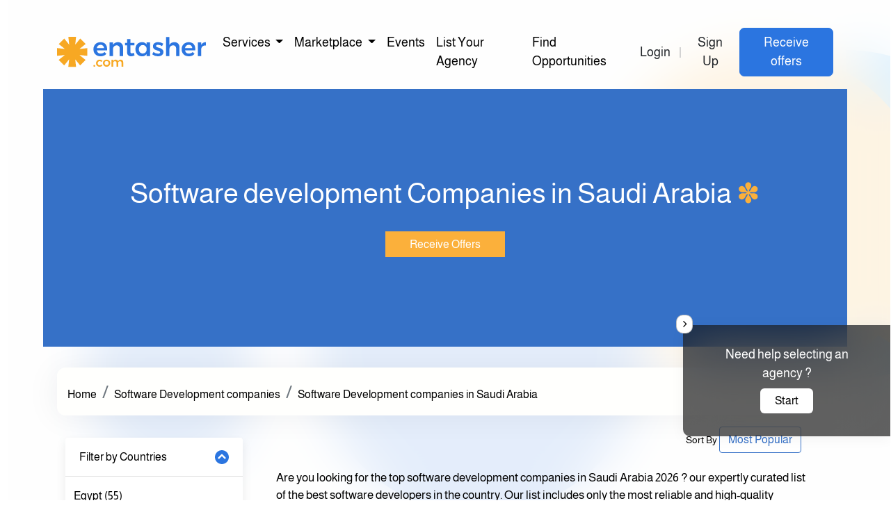

--- FILE ---
content_type: text/html; charset=utf-8
request_url: https://entasher.com/sa/s/software-companies
body_size: 185219
content:
<!DOCTYPE html>

<html dir="ltr"
      lang="en">
<head>
    <meta charset="UTF-8" />
    <meta http-equiv="X-UA-Compatible" content="IE=edge" />
    <meta name="viewport" content="width=device-width, initial-scale=1.0" />
    <link rel="apple-touch-icon" sizes="57x57" href="/assets/Fav/apple-icon-57x57.png">
    <link rel="apple-touch-icon" sizes="60x60" href="/assets/Fav/apple-icon-60x60.png">
    <link rel="apple-touch-icon" sizes="72x72" href="/assets/Fav/apple-icon-72x72.png">
    <link rel="apple-touch-icon" sizes="76x76" href="/assets/Fav/apple-icon-76x76.png">
    <link rel="apple-touch-icon" sizes="114x114" href="/assets/Fav/apple-icon-114x114.png">
    <link rel="apple-touch-icon" sizes="120x120" href="/assets/Fav/apple-icon-120x120.png">
    <link rel="apple-touch-icon" sizes="144x144" href="/assets/Fav/apple-icon-144x144.png">
    <link rel="apple-touch-icon" sizes="152x152" href="/assets/Fav/apple-icon-152x152.png">
    <link rel="apple-touch-icon" sizes="180x180" href="/assets/Fav/apple-icon-180x180.png">
    <link rel="icon" type="image/png" sizes="192x192" href="/assets/Fav/android-icon-192x192.png">
    <link rel="icon" type="image/png" sizes="32x32" href="/assets/Fav/favicon-32x32.png">
    <link rel="icon" type="image/png" sizes="96x96" href="/assets/Fav/favicon-96x96.png">
    <link rel="icon" type="image/png" sizes="16x16" href="/assets/Fav/favicon-16x16.png">
    
        <script type="application/ld+json">
            {"@context":"https://schema.org","@type":"ItemList","name":"Top Digital Marketing Agencies in Egypt","itemListElement":[{"@type":"ListItem","position":1,"item":{"@type":"Organization","name":"Info-Sys","url":"https://entasher.com/agency/InfoSys","address":{"@type":"PostalAddress","addressLocality":"Cairo","addressCountry":"EG"}}},{"@type":"ListItem","position":2,"item":{"@type":"Organization","name":"Quality Professionals","url":"https://entasher.com/agency/QualityProfessionals","address":{"@type":"PostalAddress","addressLocality":"Cairo","addressCountry":"EG"}}},{"@type":"ListItem","position":3,"item":{"@type":"Organization","name":"Tahani Technologies","url":"https://entasher.com/agency/TahaniTechnologies","address":{"@type":"PostalAddress","addressLocality":"Cairo","addressCountry":"EG"}}},{"@type":"ListItem","position":4,"item":{"@type":"Organization","name":"Genesis System Technology","url":"https://entasher.com/agency/GenesisSystemTechnology","address":{"@type":"PostalAddress","addressLocality":"Cairo","addressCountry":"EG"}}},{"@type":"ListItem","position":5,"item":{"@type":"Organization","name":"Out2Sol Global","url":"https://entasher.com/agency/out2solglobal","address":{"@type":"PostalAddress","addressLocality":"Cairo","addressCountry":"EG"}}},{"@type":"ListItem","position":6,"item":{"@type":"Organization","name":"Archer Solutions","url":"https://entasher.com/agency/ArcherSolutions","address":{"@type":"PostalAddress","addressLocality":"Cairo","addressCountry":"EG"}}},{"@type":"ListItem","position":7,"item":{"@type":"Organization","name":"mirrorful","url":"https://entasher.com/agency/mirrorful","address":{"@type":"PostalAddress","addressLocality":"Cairo","addressCountry":"EG"}}},{"@type":"ListItem","position":8,"item":{"@type":"Organization","name":"internetsolutions","url":"https://entasher.com/agency/internetsolutions","address":{"@type":"PostalAddress","addressLocality":"Cairo","addressCountry":"EG"}}},{"@type":"ListItem","position":9,"item":{"@type":"Organization","name":"My Royal","url":"https://entasher.com/agency/MyRoyal","address":{"@type":"PostalAddress","addressLocality":"Cairo","addressCountry":"EG"}}},{"@type":"ListItem","position":10,"item":{"@type":"Organization","name":"Hekayah Marketing agency","url":"https://entasher.com/agency/HekayahMarketingagency","address":{"@type":"PostalAddress","addressLocality":"Cairo","addressCountry":"EG"}}},{"@type":"ListItem","position":11,"item":{"@type":"Organization","name":"TFORCE  ","url":"https://entasher.com/agency/TFORCE","address":{"@type":"PostalAddress","addressLocality":"Cairo","addressCountry":"EG"}}},{"@type":"ListItem","position":12,"item":{"@type":"Organization","name":"Cousined Company ","url":"https://entasher.com/agency/CousinedCompany","address":{"@type":"PostalAddress","addressLocality":"Cairo","addressCountry":"EG"}}}]}
        </script>



        <link rel="stylesheet" href="/assets/Theme2/css/main.css" />
    <link href="/bundles/masterStyles?v=xLgiJ2Qz7k_3GNStW8lSyD2THK--r_121fPQlj5VkCE1" rel="stylesheet"/>

    <link rel="stylesheet"
          href="https://cdnjs.cloudflare.com/ajax/libs/font-awesome/6.1.1/css/all.min.css"
          integrity="sha512-KfkfwYDsLkIlwQp6LFnl8zNdLGxu9YAA1QvwINks4PhcElQSvqcyVLLD9aMhXd13uQjoXtEKNosOWaZqXgel0g=="
          crossorigin="anonymous" referrerpolicy="no-referrer" />
    
        <meta property="og:image" content="https://siteadmin.entasher.com/images/actualsize/2022/6/category_680687d5c0a44be5b245ebcc0ed26702.png" />
            <meta name="description" content="Find the top software development companies in Saudi Arabia  2026   from our expertly curated list. Get reliable and high-quality software development services that meet your business needs." />
                    <link rel="next" href="https://entasher.com/sa/s/software-companies/?page=2" />
    <link rel="canonical" href="https://entasher.com/sa/s/software-companies" />
                    <link rel="alternate" hreflang="en-SA" href="https://entasher.com/sa/s/software-companies">

        <meta name="title" property="og:title" content="Software development Companies in Saudi Arabia">
    <!-- Global site tag (gtag.js) - Google Analytics -->
    <script async src="https://www.googletagmanager.com/gtag/js?id=UA-127327793-1"></script>
    <script>
        window.dataLayer = window.dataLayer || [];
        function gtag() { dataLayer.push(arguments); }
        gtag('js', new Date());
        gtag('config', 'UA-127327793-1');
    </script>
    
    <!-- End Google Tag Manager -->
    <title>Software development Companies in Saudi Arabia</title>
</head>
<body>
    <input id="hdnContactId" name="hdnContactId" type="hidden" value="" />
    <input id="SignSource" name="SignSource" type="hidden" value="" />

    <div class="container-fluid" id="main-container">
        <!--  mobile side menu -->
        <div class="side-menu-mobile">
            <div class="container">
                    <div class="d-flex justify-content-between align-items-center">
                        <div class="d-flex align-items-center mb-4">

                        </div>
                        <div class="close-container-modal burger-menu-icon-close"
                             data-bs-dismiss="modal" aria-label="Close">
                            <i class="fa-solid fa-xmark"></i>
                        </div>
                    </div>
                <div class="row mt-4">
                    <div class="col-12 raleway-bold heading-24 mb-2">
<a href="/About-Us">About</a>
                    </div>
                </div>
                <div class="row">
                    <div class="col-12">
                        <div class="accordion accordion-flush" id="accordionFlushExample">
                            <div class="accordion-item">
                                <div class="accordion-header" id="flush-headingOne">
                                    <button class="accordion-button collapsed" type="button" data-bs-toggle="collapse"
                                            data-bs-target="#flush-collapseOne" aria-expanded="false" aria-controls="flush-collapseOne">
                                        <img src="/assets/master/imgs/group-person.svg" class="me-2" alt="" />
                                        For Clients
                                    </button>
                                </div>
                                <div id="flush-collapseOne" class="accordion-collapse collapse"
                                     aria-labelledby="flush-headingOne" data-bs-parent="#accordionFlushExample">
                                    <div class="mb-2">
<a href="/Clients-How-it-works">How it works</a>
                                    </div>
                                    <div class="mb-2">
<a href="/explore">Explore</a>
                                    </div>
                                        <div class="mb-2">
<a href="/createaccount">Sign up for clients</a>
                                        </div>
                                        <div class="mb-2">
<a href="/login">Sign in for clients</a>
                                        </div>
                                </div>
                            </div>
                        </div>
                        <div class="accordion accordion-flush mt-3" id="accordionFlushExample2">
                            <div class="accordion-item">
                                <div class="accordion-header" id="flush-headingOne2">
                                    <button class="accordion-button collapsed" type="button" data-bs-toggle="collapse"
                                            data-bs-target="#flush-collapseOne2" aria-expanded="false" aria-controls="flush-collapseOne">
                                        <img src="/assets/master/imgs/agencies.svg" class="me-2" alt="" />
                                        For Agencies
                                    </button>
                                </div>
                                <div id="flush-collapseOne2" class="accordion-collapse collapse"
                                     aria-labelledby="flush-headingOne" data-bs-parent="#accordionFlushExample2">
                                    <div class="mb-2">
                                            <a href="/Agencies-How-it-works">How it works</a>
                                    </div>
                                    <div class="mb-2">
                                        <a href="https://agency.entasher.com/createaccount">
                                            Sign up for agencies
                                        </a>
                                    </div>
                                    <div class="mb-2">
                                        <a href="https://agency.entasher.com/login">
                                            Login for agencies
                                        </a>
                                    </div>
                                </div>
                            </div>
                        </div>
                    </div>
                </div>

                <div class="row mt-3">
                    <div class="col-12 raleway-bold heading-24 mb-2">Services</div>
                </div>
                <div class="row">
                    <div class="col-12">
                        <div class="white-container">
                            <div class="by-country">
                                <div class="mb-2">By Country</div>
                                <div class="hr mb-2"></div>
                                    <div class="d-flex mb-2 justify-content-between">
                                        <div class="ps-1">
                                                <a href="/ai">
                                                    Anguilla
                                                </a>
                                        </div>

                                    </div>
                                    <div class="d-flex mb-2 justify-content-between">
                                        <div class="ps-1">
                                                <a href="/au">
                                                    Australia
                                                </a>
                                        </div>

                                    </div>
                                    <div class="d-flex mb-2 justify-content-between">
                                        <div class="ps-1">
                                                <a href="/bh">
                                                    Bahrain
                                                </a>
                                        </div>

                                    </div>
                                    <div class="d-flex mb-2 justify-content-between">
                                        <div class="ps-1">
                                                <a href="/bd">
                                                    Bangladesh
                                                </a>
                                        </div>

                                    </div>
                                    <div class="d-flex mb-2 justify-content-between">
                                        <div class="ps-1">
                                                <a href="/be">
                                                    Belgium
                                                </a>
                                        </div>

                                    </div>
                                    <div class="d-flex mb-2 justify-content-between">
                                        <div class="ps-1">
                                                <a href="/ca">
                                                    Canada
                                                </a>
                                        </div>

                                    </div>
                                    <div class="d-flex mb-2 justify-content-between">
                                        <div class="ps-1">
                                                <a href="/cy">
                                                    Cyprus
                                                </a>
                                        </div>

                                    </div>
                                    <div class="d-flex mb-2 justify-content-between">
                                        <div class="ps-1">
                                                <a href="/eg">
                                                    Egypt
                                                </a>
                                        </div>

                                    </div>
                                    <div class="d-flex mb-2 justify-content-between">
                                        <div class="ps-1">
                                                <a href="/sv">
                                                    El Salvador
                                                </a>
                                        </div>

                                    </div>
                                    <div class="d-flex mb-2 justify-content-between">
                                        <div class="ps-1">
                                                <a href="/geo">
                                                    Georgia
                                                </a>
                                        </div>

                                    </div>
                                    <div class="d-flex mb-2 justify-content-between">
                                        <div class="ps-1">
                                                <a href="/gr">
                                                    Greece
                                                </a>
                                        </div>

                                    </div>
                                    <div class="d-flex mb-2 justify-content-between">
                                        <div class="ps-1">
                                                <a href="/hu">
                                                    Hungary
                                                </a>
                                        </div>

                                    </div>
                                    <div class="d-flex mb-2 justify-content-between">
                                        <div class="ps-1">
                                                <a href="/in">
                                                    India
                                                </a>
                                        </div>

                                    </div>
                                    <div class="d-flex mb-2 justify-content-between">
                                        <div class="ps-1">
                                                <a href="/id">
                                                    Indonesia
                                                </a>
                                        </div>

                                    </div>
                                    <div class="d-flex mb-2 justify-content-between">
                                        <div class="ps-1">
                                                <a href="/iq">
                                                    Iraq
                                                </a>
                                        </div>

                                    </div>
                                    <div class="d-flex mb-2 justify-content-between">
                                        <div class="ps-1">
                                                <a href="/ie">
                                                    Ireland
                                                </a>
                                        </div>

                                    </div>
                                    <div class="d-flex mb-2 justify-content-between">
                                        <div class="ps-1">
                                                <a href="/it">
                                                    Italy
                                                </a>
                                        </div>

                                    </div>
                                    <div class="d-flex mb-2 justify-content-between">
                                        <div class="ps-1">
                                                <a href="/jo">
                                                    Jordan
                                                </a>
                                        </div>

                                    </div>
                                    <div class="d-flex mb-2 justify-content-between">
                                        <div class="ps-1">
                                                <a href="/kw">
                                                    Kuwait
                                                </a>
                                        </div>

                                    </div>
                                    <div class="d-flex mb-2 justify-content-between">
                                        <div class="ps-1">
                                                <a href="/lb">
                                                    Lebanon
                                                </a>
                                        </div>

                                    </div>
                                    <div class="d-flex mb-2 justify-content-between">
                                        <div class="ps-1">
                                                <a href="/ly">
                                                    Libya
                                                </a>
                                        </div>

                                    </div>
                                    <div class="d-flex mb-2 justify-content-between">
                                        <div class="ps-1">
                                                <a href="/mn">
                                                    Mongolia
                                                </a>
                                        </div>

                                    </div>
                                    <div class="d-flex mb-2 justify-content-between">
                                        <div class="ps-1">
                                                <a href="/ma">
                                                    Morocco
                                                </a>
                                        </div>

                                    </div>
                                    <div class="d-flex mb-2 justify-content-between">
                                        <div class="ps-1">
                                                <a href="/nl">
                                                    Netherlands
                                                </a>
                                        </div>

                                    </div>
                                    <div class="d-flex mb-2 justify-content-between">
                                        <div class="ps-1">
                                                <a href="/ng">
                                                    Nigeria
                                                </a>
                                        </div>

                                    </div>
                                    <div class="d-flex mb-2 justify-content-between">
                                        <div class="ps-1">
                                                <a href="/om">
                                                    Oman
                                                </a>
                                        </div>

                                    </div>
                                    <div class="d-flex mb-2 justify-content-between">
                                        <div class="ps-1">
                                                <a href="/pk">
                                                    Pakistan
                                                </a>
                                        </div>

                                    </div>
                                    <div class="d-flex mb-2 justify-content-between">
                                        <div class="ps-1">
                                                <a href="/qa">
                                                    Qatar
                                                </a>
                                        </div>

                                    </div>
                                    <div class="d-flex mb-2 justify-content-between">
                                        <div class="ps-1">
                                                <a href="/sa">
                                                    Saudi Arabia
                                                </a>
                                        </div>

                                    </div>
                                    <div class="d-flex mb-2 justify-content-between">
                                        <div class="ps-1">
                                                <a href="/za">
                                                    South Africa
                                                </a>
                                        </div>

                                    </div>
                                    <div class="d-flex mb-2 justify-content-between">
                                        <div class="ps-1">
                                                <a href="/es">
                                                    Spain
                                                </a>
                                        </div>

                                    </div>
                                    <div class="d-flex mb-2 justify-content-between">
                                        <div class="ps-1">
                                                <a href="/lk">
                                                    Sri Lanka
                                                </a>
                                        </div>

                                    </div>
                                    <div class="d-flex mb-2 justify-content-between">
                                        <div class="ps-1">
                                                <a href="/sd">
                                                    Sudan
                                                </a>
                                        </div>

                                    </div>
                                    <div class="d-flex mb-2 justify-content-between">
                                        <div class="ps-1">
                                                <a href="/tt">
                                                    Trinidad and Tobago
                                                </a>
                                        </div>

                                    </div>
                                    <div class="d-flex mb-2 justify-content-between">
                                        <div class="ps-1">
                                                <a href="/tn">
                                                    Tunisia
                                                </a>
                                        </div>

                                    </div>
                                    <div class="d-flex mb-2 justify-content-between">
                                        <div class="ps-1">
                                                <a href="/tr">
                                                    Turkey
                                                </a>
                                        </div>

                                    </div>
                                    <div class="d-flex mb-2 justify-content-between">
                                        <div class="ps-1">
                                                <a href="/ae">
                                                    United Arab Emirates
                                                </a>
                                        </div>

                                    </div>
                                    <div class="d-flex mb-2 justify-content-between">
                                        <div class="ps-1">
                                                <a href="/uk">
                                                    United Kingdom
                                                </a>
                                        </div>

                                    </div>
                                    <div class="d-flex mb-2 justify-content-between">
                                        <div class="ps-1">
                                                <a href="/us">
                                                    United States
                                                </a>
                                        </div>

                                    </div>
                                    <div class="d-flex mb-2 justify-content-between">
                                        <div class="ps-1">
                                                <a href="/ye">
                                                    Yemen
                                                </a>
                                        </div>

                                    </div>
                            </div>
                            <div class="hr mt-3 mb-3"></div>
                            <div class="by-service">
                                <div class="mb-2">By Service</div>
                                <div class="hr mb-2"></div>
                                    <div class="d-flex mb-2 justify-content-between">
                                        <div class="ps-1 color-lightgrey">
                                            <a href="/eg/m/indoor-advertising">
                                                Indoor Advertising
                                            </a>
                                        </div>
                                    </div>
                                    <div class="d-flex mb-2 justify-content-between">
                                        <div class="ps-1 color-lightgrey">
                                            <a href="/eg/m/outdoor-advertising">
                                                Outdoor Advertising
                                            </a>
                                        </div>
                                    </div>
                                    <div class="d-flex mb-2 justify-content-between">
                                        <div class="ps-1 color-lightgrey">
                                            <a href="/eg/s/digital-marketing-agencies">
                                                Digital Marketing Agencies
                                            </a>
                                        </div>
                                    </div>
                                    <div class="d-flex mb-2 justify-content-between">
                                        <div class="ps-1 color-lightgrey">
                                            <a href="/eg/s/exhibition-stand-production-companies">
                                                Production Services Companies
                                            </a>
                                        </div>
                                    </div>
                                    <div class="d-flex mb-2 justify-content-between">
                                        <div class="ps-1 color-lightgrey">
                                            <a href="/eg/s/media-production-companies">
                                                Media Production Companies
                                            </a>
                                        </div>
                                    </div>
                                    <div class="d-flex mb-2 justify-content-between">
                                        <div class="ps-1 color-lightgrey">
                                            <a href="/eg/s/giveaways-companies">
                                                Giveaways - promotional gifts
                                            </a>
                                        </div>
                                    </div>
                                    <div class="d-flex mb-2 justify-content-between">
                                        <div class="ps-1 color-lightgrey">
                                            <a href="/eg/s/brand-activation-companies-">
                                                Brand Activation Companies
                                            </a>
                                        </div>
                                    </div>
                                    <div class="d-flex mb-2 justify-content-between">
                                        <div class="ps-1 color-lightgrey">
                                            <a href="/eg/s/events-management-agencies">
                                                Event Management Agencies
                                            </a>
                                        </div>
                                    </div>
                                    <div class="d-flex mb-2 justify-content-between">
                                        <div class="ps-1 color-lightgrey">
                                            <a href="/eg/s/influencer-marketing-agencies">
                                                Influencer marketing
                                            </a>
                                        </div>
                                    </div>
                                    <div class="d-flex mb-2 justify-content-between">
                                        <div class="ps-1 color-lightgrey">
                                            <a href="/eg/m/online-advertising-network">
                                                Online Advertising Network
                                            </a>
                                        </div>
                                    </div>
                                    <div class="d-flex mb-2 justify-content-between">
                                        <div class="ps-1 color-lightgrey">
                                            <a href="/eg/s/marketing-research-companies">
                                                Market research
                                            </a>
                                        </div>
                                    </div>
                                    <div class="d-flex mb-2 justify-content-between">
                                        <div class="ps-1 color-lightgrey">
                                            <a href="/eg/s/software-companies">
                                                Software Development companies
                                            </a>
                                        </div>
                                    </div>
                                    <div class="d-flex mb-2 justify-content-between">
                                        <div class="ps-1 color-lightgrey">
                                            <a href="/eg/s/IT-companies-">
                                                IT companies 
                                            </a>
                                        </div>
                                    </div>
                            </div>
                            <div class="d-flex mb-2 mt-3 justify-content-between">
                                <div class="ps-1">
                                    <a href=""> All Services </a>
                                </div>
                                <i class="fa-solid fa-chevron-right color-blue"></i>
                            </div>
                        </div>
                    </div>
                    <button class="btn blue-btn w-100 d-flex justify-content-center align-items-center mt-2">
                        <i class="fa-solid fa-magnifying-glass"></i>
                    </button>
                </div>

                <div class="row mt-3">
                    <div class="col-12 raleway-bold heading-24 mb-2">Marketplace</div>
                </div>
                <div class="row">
                    <div class="col-12">
                        <div class="white-container">
                            <div class="by-country">
                                    <div class="d-flex mb-2 justify-content-between">
                                        <div class="ps-1">
                                            <a href="/eg/mp/giveaways-and-promotional-gifts-products">
                                                Giveaways Marketplace
                                            </a>
                                        </div>
                                    </div>
                                    <div class="d-flex mb-2 justify-content-between">
                                        <div class="ps-1">
                                            <a href="/services-marketplace">
                                                Service Marketplace
                                            </a>
                                        </div>
                                    </div>
                                    <div class="d-flex mb-2 justify-content-between">
                                        <div class="ps-1">
                                            <a href="/Software">
                                                Software Marketplace
                                            </a>
                                        </div>
                                    </div>
                                <div class="d-flex mb-2 justify-content-between">
                                    <div class="ps-1">
                                            <a href="/events">
                                                Events
                                            </a>

                                    </div>
                                </div>
                            </div>
                        </div>
                    </div>
                    <button class="btn blue-btn w-100 d-flex justify-content-center align-items-center mt-2">
                        <i class="fa-solid fa-magnifying-glass"></i>
                    </button>
                </div>



            </div>
        </div>
        <!--  chatbot floating icon in mobile -->
        
        <!--  general blurr background -->
        <div class="blurr-background">
            <img src="/assets/master/imgs/bg-colors.svg" class="blurr-img" alt="" />
            <div class="blurr"></div>
        </div>
        <!--  Page starting right here -->
        <div class="page container">
            <nav class="navbar navbar-expand-lg navbar-light"
                 data-bs-toggle="modal"
                 data-bs-target="#staticBackdrop">
                <div class="container-fluid p-0">
                        <i class="fa-solid fa-bars me-2 color-light-black d-md-none d-block burger-menu-icon"></i>
                        <a class="navbar-brand d-flex align-items-center" href="/" style="border-bottom:unset!important">

                            <img class="lnk-home" src="/assets/master/imgs/logo.svg" alt="" />
                        </a>

                    <ul class="navbar-nav me-auto mb-2 mb-lg-0 d-none d-md-flex">
                        <li class="nav-item dropdown">
                            <a class="nav-link dropdown-toggle" href="#" id="services" role="button">
                                Services
                            </a>
                            <div class="nested-menu container-fluid container-padding">
                                <div class="row">
                                    <div class="col-6">
                                        <div class="raleway-bold mb-2">By Country</div>
                                        <div id="popupMenuCountries">
                                                <div class="d-flex mb-2 cursor-pointer">
                                                    <div class="ps-1">
 <a href="/ai">
                                                                    Anguilla
                                                                </a>
                                                    </div>
                                                </div>
                                                <div class="d-flex mb-2 cursor-pointer">
                                                    <div class="ps-1">
 <a href="/au">
                                                                    Australia
                                                                </a>
                                                    </div>
                                                </div>
                                                <div class="d-flex mb-2 cursor-pointer">
                                                    <div class="ps-1">
 <a href="/bh">
                                                                    Bahrain
                                                                </a>
                                                    </div>
                                                </div>
                                                <div class="d-flex mb-2 cursor-pointer">
                                                    <div class="ps-1">
 <a href="/bd">
                                                                    Bangladesh
                                                                </a>
                                                    </div>
                                                </div>
                                                <div class="d-flex mb-2 cursor-pointer">
                                                    <div class="ps-1">
 <a href="/be">
                                                                    Belgium
                                                                </a>
                                                    </div>
                                                </div>
                                                <div class="d-flex mb-2 cursor-pointer">
                                                    <div class="ps-1">
 <a href="/ca">
                                                                    Canada
                                                                </a>
                                                    </div>
                                                </div>
                                                <div class="d-flex mb-2 cursor-pointer">
                                                    <div class="ps-1">
 <a href="/cy">
                                                                    Cyprus
                                                                </a>
                                                    </div>
                                                </div>
                                                <div class="d-flex mb-2 cursor-pointer">
                                                    <div class="ps-1">
 <a href="/eg">
                                                                    Egypt
                                                                </a>
                                                    </div>
                                                </div>
                                                <div class="d-flex mb-2 cursor-pointer">
                                                    <div class="ps-1">
 <a href="/sv">
                                                                    El Salvador
                                                                </a>
                                                    </div>
                                                </div>
                                                <div class="d-flex mb-2 cursor-pointer">
                                                    <div class="ps-1">
 <a href="/geo">
                                                                    Georgia
                                                                </a>
                                                    </div>
                                                </div>
                                                <div class="d-flex mb-2 cursor-pointer">
                                                    <div class="ps-1">
 <a href="/gr">
                                                                    Greece
                                                                </a>
                                                    </div>
                                                </div>
                                                <div class="d-flex mb-2 cursor-pointer">
                                                    <div class="ps-1">
 <a href="/hu">
                                                                    Hungary
                                                                </a>
                                                    </div>
                                                </div>
                                                <div class="d-flex mb-2 cursor-pointer">
                                                    <div class="ps-1">
 <a href="/in">
                                                                    India
                                                                </a>
                                                    </div>
                                                </div>
                                                <div class="d-flex mb-2 cursor-pointer">
                                                    <div class="ps-1">
 <a href="/id">
                                                                    Indonesia
                                                                </a>
                                                    </div>
                                                </div>
                                                <div class="d-flex mb-2 cursor-pointer">
                                                    <div class="ps-1">
 <a href="/iq">
                                                                    Iraq
                                                                </a>
                                                    </div>
                                                </div>
                                                <div class="d-flex mb-2 cursor-pointer">
                                                    <div class="ps-1">
 <a href="/ie">
                                                                    Ireland
                                                                </a>
                                                    </div>
                                                </div>
                                                <div class="d-flex mb-2 cursor-pointer">
                                                    <div class="ps-1">
 <a href="/it">
                                                                    Italy
                                                                </a>
                                                    </div>
                                                </div>
                                                <div class="d-flex mb-2 cursor-pointer">
                                                    <div class="ps-1">
 <a href="/jo/">
                                                                    Jordan
                                                                </a>
                                                    </div>
                                                </div>
                                                <div class="d-flex mb-2 cursor-pointer">
                                                    <div class="ps-1">
 <a href="/kw">
                                                                    Kuwait
                                                                </a>
                                                    </div>
                                                </div>
                                                <div class="d-flex mb-2 cursor-pointer">
                                                    <div class="ps-1">
 <a href="/lb">
                                                                    Lebanon
                                                                </a>
                                                    </div>
                                                </div>
                                                <div class="d-flex mb-2 cursor-pointer">
                                                    <div class="ps-1">
 <a href="/ly">
                                                                    Libya
                                                                </a>
                                                    </div>
                                                </div>
                                                <div class="d-flex mb-2 cursor-pointer">
                                                    <div class="ps-1">
 <a href="/mn">
                                                                    Mongolia
                                                                </a>
                                                    </div>
                                                </div>
                                                <div class="d-flex mb-2 cursor-pointer">
                                                    <div class="ps-1">
 <a href="/ma">
                                                                    Morocco
                                                                </a>
                                                    </div>
                                                </div>
                                                <div class="d-flex mb-2 cursor-pointer">
                                                    <div class="ps-1">
 <a href="/nl">
                                                                    Netherlands
                                                                </a>
                                                    </div>
                                                </div>
                                                <div class="d-flex mb-2 cursor-pointer">
                                                    <div class="ps-1">
 <a href="/ng">
                                                                    Nigeria
                                                                </a>
                                                    </div>
                                                </div>
                                                <div class="d-flex mb-2 cursor-pointer">
                                                    <div class="ps-1">
 <a href="/om">
                                                                    Oman
                                                                </a>
                                                    </div>
                                                </div>
                                                <div class="d-flex mb-2 cursor-pointer">
                                                    <div class="ps-1">
 <a href="/pk">
                                                                    Pakistan
                                                                </a>
                                                    </div>
                                                </div>
                                                <div class="d-flex mb-2 cursor-pointer">
                                                    <div class="ps-1">
 <a href="/qa">
                                                                    Qatar
                                                                </a>
                                                    </div>
                                                </div>
                                                <div class="d-flex mb-2 cursor-pointer">
                                                    <div class="ps-1">
 <a href="/sa">
                                                                    Saudi Arabia
                                                                </a>
                                                    </div>
                                                </div>
                                                <div class="d-flex mb-2 cursor-pointer">
                                                    <div class="ps-1">
 <a href="/za">
                                                                    South Africa
                                                                </a>
                                                    </div>
                                                </div>
                                                <div class="d-flex mb-2 cursor-pointer">
                                                    <div class="ps-1">
 <a href="/es">
                                                                    Spain
                                                                </a>
                                                    </div>
                                                </div>
                                                <div class="d-flex mb-2 cursor-pointer">
                                                    <div class="ps-1">
 <a href="/lk">
                                                                    Sri Lanka
                                                                </a>
                                                    </div>
                                                </div>
                                                <div class="d-flex mb-2 cursor-pointer">
                                                    <div class="ps-1">
 <a href="/sd">
                                                                    Sudan
                                                                </a>
                                                    </div>
                                                </div>
                                                <div class="d-flex mb-2 cursor-pointer">
                                                    <div class="ps-1">
 <a href="/tt">
                                                                    Trinidad and Tobago
                                                                </a>
                                                    </div>
                                                </div>
                                                <div class="d-flex mb-2 cursor-pointer">
                                                    <div class="ps-1">
 <a href="/tn">
                                                                    Tunisia
                                                                </a>
                                                    </div>
                                                </div>
                                                <div class="d-flex mb-2 cursor-pointer">
                                                    <div class="ps-1">
 <a href="/tr">
                                                                    Turkey
                                                                </a>
                                                    </div>
                                                </div>
                                                <div class="d-flex mb-2 cursor-pointer">
                                                    <div class="ps-1">
 <a href="/ae/">
                                                                    United Arab Emirates
                                                                </a>
                                                    </div>
                                                </div>
                                                <div class="d-flex mb-2 cursor-pointer">
                                                    <div class="ps-1">
 <a href="/uk">
                                                                    United Kingdom
                                                                </a>
                                                    </div>
                                                </div>
                                                <div class="d-flex mb-2 cursor-pointer">
                                                    <div class="ps-1">
 <a href="/us">
                                                                    United States
                                                                </a>
                                                    </div>
                                                </div>
                                                <div class="d-flex mb-2 cursor-pointer">
                                                    <div class="ps-1">
 <a href="/ye">
                                                                    Yemen
                                                                </a>
                                                    </div>
                                                </div>
                                        </div>
                                        <div class="d-flex mb-2 mt-3 justify-content-between">
                                            <div class="ps-1">
<a href="/explore"> All Counties </a>
                                            </div>
                                            <i class="fa-solid fa-chevron-right color-blue"></i>
                                        </div>
                                    </div>
                                    <div class="col-6">
                                        <div class="raleway-bold mb-2">By Services</div>
                                        <div id="popupMenuServices">
                                                <div class="d-flex mb-2 cursor-pointer">
                                                    <div class="ps-1">
                                                        <a href="/eg/m/indoor-advertising">
                                                            Indoor Advertising
                                                        </a>
                                                    </div>
                                                </div>
                                                <div class="d-flex mb-2 cursor-pointer">
                                                    <div class="ps-1">
                                                        <a href="/eg/m/outdoor-advertising">
                                                            Outdoor Advertising
                                                        </a>
                                                    </div>
                                                </div>
                                                <div class="d-flex mb-2 cursor-pointer">
                                                    <div class="ps-1">
                                                        <a href="/eg/s/digital-marketing-agencies">
                                                            Digital Marketing Agencies
                                                        </a>
                                                    </div>
                                                </div>
                                                <div class="d-flex mb-2 cursor-pointer">
                                                    <div class="ps-1">
                                                        <a href="/eg/s/exhibition-stand-production-companies">
                                                            Production Services Companies
                                                        </a>
                                                    </div>
                                                </div>
                                                <div class="d-flex mb-2 cursor-pointer">
                                                    <div class="ps-1">
                                                        <a href="/eg/s/media-production-companies">
                                                            Media Production Companies
                                                        </a>
                                                    </div>
                                                </div>
                                                <div class="d-flex mb-2 cursor-pointer">
                                                    <div class="ps-1">
                                                        <a href="/eg/s/giveaways-companies">
                                                            Giveaways - promotional gifts
                                                        </a>
                                                    </div>
                                                </div>
                                                <div class="d-flex mb-2 cursor-pointer">
                                                    <div class="ps-1">
                                                        <a href="/eg/s/brand-activation-companies-">
                                                            Brand Activation Companies
                                                        </a>
                                                    </div>
                                                </div>
                                                <div class="d-flex mb-2 cursor-pointer">
                                                    <div class="ps-1">
                                                        <a href="/eg/s/events-management-agencies">
                                                            Event Management Agencies
                                                        </a>
                                                    </div>
                                                </div>
                                                <div class="d-flex mb-2 cursor-pointer">
                                                    <div class="ps-1">
                                                        <a href="/eg/s/influencer-marketing-agencies">
                                                            Influencer marketing
                                                        </a>
                                                    </div>
                                                </div>
                                                <div class="d-flex mb-2 cursor-pointer">
                                                    <div class="ps-1">
                                                        <a href="/eg/m/online-advertising-network">
                                                            Online Advertising Network
                                                        </a>
                                                    </div>
                                                </div>
                                                <div class="d-flex mb-2 cursor-pointer">
                                                    <div class="ps-1">
                                                        <a href="/eg/s/marketing-research-companies">
                                                            Market research
                                                        </a>
                                                    </div>
                                                </div>
                                                <div class="d-flex mb-2 cursor-pointer">
                                                    <div class="ps-1">
                                                        <a href="/eg/s/software-companies">
                                                            Software Development companies
                                                        </a>
                                                    </div>
                                                </div>
                                                <div class="d-flex mb-2 cursor-pointer">
                                                    <div class="ps-1">
                                                        <a href="/eg/s/IT-companies-">
                                                            IT companies 
                                                        </a>
                                                    </div>
                                                </div>
                                        </div>
                                        <div class="d-flex mb-2 mt-3 justify-content-between">
                                            <div class="ps-1">
<a href="/explore"> All Services </a>
                                            </div>
                                            <i class="fa-solid fa-chevron-right color-blue"></i>
                                        </div>
                                    </div>
                                </div>
                            </div>
                        </li>
                        <li class="nav-item dropdown">
                            <a class="nav-link dropdown-toggle" href="#" id="navbarDropdown" role="button" data-bs-toggle="dropdown" aria-expanded="false">
                                Marketplace
                            </a>
                            <ul class="dropdown-menu" aria-labelledby="navbarDropdown">
                                    <li><a class="dropdown-item" href="/eg/mp/giveaways-and-promotional-gifts-products">Giveaways Marketplace</a></li>
                                    <li><a class="dropdown-item" href="/services-marketplace">Service Marketplace</a></li>
                                    <li><a class="dropdown-item" href="/Software">Software Marketplace</a></li>
                            </ul>
                        </li>

                        <li class="nav-item">
                                <a class="nav-link" href="/events">Events</a>
                        </li>

                        <li class="nav-item">
                            <a class="nav-link" href="https://agency.entasher.com/createaccount">List Your Agency</a>
                        </li>
                        <li class="nav-item">
                            <a class="nav-link" href="/opportunities">Find Opportunities</a>
                        </li>

                    </ul>
                    <div class="d-md-flex d-none align-items-center">

                                <a href="/login" class="btn">Login</a>
                            <div class="vr"></div>
                                <a href="/createaccount" class="btn">Sign Up</a>
                                                    <a href="/Tender/Create" target="_blank" class="btn nav-blue-btn">Receive offers</a>


                    </div>
                        <a href="/Tender/Create">
                            <div class="color-blue float-end d-md-none d-block recieve-offers-mobile" href="/Tender/Create">
                                Receive offers
                            </div>
                        </a>



                </div>
            </nav>
            
        </div>
        



<input id="PageName" name="PageName" type="hidden" value="" />
<input id="Servicename" name="Servicename" type="hidden" value="" />
<input id="ServiceId" name="ServiceId" type="hidden" value="" />

<section class="page container">
    <section id="header">
        <div class="container-fluid">
            <div class="header-container">
                <div class="row">
                    <div class="col-md-12 ">
                        <div class="header-title">
                            <h1>
                                <span class="page-title">
                                    Software development Companies in Saudi Arabia
                                </span> <span class="asterisk">&#x273D;</span>
                            </h1>
                        </div>
                        <div class="receive--offer">
<a href="/tender/create" class="lnk-tender">Receive Offers</a>
                        </div>
                    </div>
                </div>
            </div>
        </div>
    </section>
    <nav aria-label="breadcrumb" class="title-container">
        <div class="row">
            <div class="col-12">
                <ol class="breadcrumb">
                        <li class="breadcrumb-item"><a href="https://entasher.com/">Home</a></li>
                        <li class="breadcrumb-item"><a href="https://entasher.com/s/software-companies">Software Development companies</a></li>
                        <li class="breadcrumb-item"><a href="https://entasher.com/sa/s/software-companies">Software Development companies in Saudi Arabia</a></li>
                </ol>
            </div>
        </div>
    </nav>
    <section>
        <div class="container-fluid">
            <div class="row mt-3">
                <div class="col-3 d-none d-md-block">
                        <div class="filter-section hide-on-mobile mt-3">
                            <div class="accordion mt-2" id="accordionCountry">
                                <div class="accordion-item">
                                    <div class="accordion-header" id="headingCountry">
                                        <button class="accordion-button" type="button" data-bs-toggle="collapse" data-bs-target="#collapseCountry" aria-expanded="true" aria-controls="collapseCountry">
                                            Filter by Countries 
                                        </button>
                                    </div>
                                    <div id="collapseCountry" class="accordion-collapse collapse show" aria-labelledby="headingCountry" data-bs-parent="#accordionCountry">
                                        <div class="accordion-body">
                                                <div class="d-flex justify-content-between mb-2">
<a style="display:block " href="/eg/s/software-companies">
                                                            Egypt (55)
                                                        </a>
                                                </div>
                                                <div class="d-flex justify-content-between mb-2">
<a style="display:block " href="/lb/s/software-companies">
                                                            Lebanon (1)
                                                        </a>
                                                </div>
                                                <div class="d-flex justify-content-between mb-2">
<a style="display:block " href="/qa/s/software-companies">
                                                            Qatar (1)
                                                        </a>
                                                </div>
                                                <div class="d-flex justify-content-between mb-2">
<a style="display:block ;font-weight:bold" href="/sa/s/software-companies">
                                                            Saudi Arabia (50)
                                                        </a>
                                                </div>
                                                <div class="d-flex justify-content-between mb-2">
<a style="display:block " href="/ae/s/software-companies">
                                                            United Arab Emirates (1)
                                                        </a>
                                                </div>
                                                <div class="d-flex justify-content-between mb-2">
<a style="display:block " href="/us/s/software-companies">
                                                            United States (2)
                                                        </a>
                                                </div>
                                        </div>
                                    </div>
                                </div>
                            </div>
                        </div>

                        <div class="filter-section hide-on-mobile mt-3">
                            <div class="accordion mt-2" id="accordionGovernorate">
                                <div class="accordion-item">
                                    <div class="accordion-header" id="headingGovernorate">
                                        <button class="accordion-button" type="button" data-bs-toggle="collapse" data-bs-target="#collapseGovernorate" aria-expanded="true" aria-controls="collapseGovernorate">
                                            Filter by Governorate
                                        </button>
                                    </div>
                                    <div id="collapseGovernorate" class="accordion-collapse collapse show" aria-labelledby="headingGovernorate" data-bs-parent="#accordionGovernorate">
                                        <div class="accordion-body">
                                                <div class="d-flex justify-content-between mb-2">
<a style="display:block " href="/eg/s/software-companies/alexandria">
                                                            Alexandria (1)
                                                        </a>
                                                </div>
                                                <div class="d-flex justify-content-between mb-2">
<a style="display:block " href="/lb/s/software-companies/beirut">
                                                            Beirut (1)
                                                        </a>
                                                </div>
                                                <div class="d-flex justify-content-between mb-2">
<a style="display:block " href="/eg/s/software-companies/cairo">
                                                            Cairo (48)
                                                        </a>
                                                </div>
                                                <div class="d-flex justify-content-between mb-2">
<a style="display:block " href="/us/s/software-companies/California">
                                                            California (1)
                                                        </a>
                                                </div>
                                                <div class="d-flex justify-content-between mb-2">
<a style="display:block " href="/sa/s/software-companies/eastern">
                                                            Eastern  (6)
                                                        </a>
                                                </div>
                                                <div class="d-flex justify-content-between mb-2">
<a style="display:block " href="/eg/s/software-companies/giza">
                                                            Giza (5)
                                                        </a>
                                                </div>
                                                <div class="d-flex justify-content-between mb-2">
<a style="display:block " href="/sa/s/software-companies/makkah">
                                                            Makkah (10)
                                                        </a>
                                                </div>
                                                <div class="d-flex justify-content-between mb-2">
<a style="display:block " href="/us/s/software-companies/Oklahoma">
                                                            Oklahoma (1)
                                                        </a>
                                                </div>
                                                <div class="d-flex justify-content-between mb-2">
<a style="display:block " href="/qa/s/software-companies/qatar">
                                                            Qatar (1)
                                                        </a>
                                                </div>
                                                <div class="d-flex justify-content-between mb-2">
<a style="display:block " href="/sa/s/software-companies/riyadh">
                                                            Riyadh  (31)
                                                        </a>
                                                </div>
                                                <div class="d-flex justify-content-between mb-2">
<a style="display:block " href="/sa/s/software-companies/saudiarabia">
                                                            Saudi Arabia (3)
                                                        </a>
                                                </div>
                                        </div>
                                    </div>
                                </div>
                            </div>
                        </div>


                        <div class="filter-section hide-on-mobile mt-3">
                            <div class="accordion mt-2" id="accordionCities">
                                <div class="accordion-item">
                                    <div class="accordion-header" id="headingCities">
                                        <button class="accordion-button" type="button" data-bs-toggle="collapse" data-bs-target="#collapseCities" aria-expanded="true" aria-controls="collapseCities">
                                            Filter by Cities
                                        </button>
                                    </div>
                                    <div id="collapseCities" class="accordion-collapse collapse show" aria-labelledby="headingCities" data-bs-parent="#accordionCities">
                                        <div class="accordion-body">
                                                <div class="d-flex justify-content-between mb-2">
<a style="display:block " href="/eg/s/software-companies/5thsettlement-cairo">
                                                            5th Settlement (4)
                                                        </a>
                                                </div>
                                                <div class="d-flex justify-content-between mb-2">
<a style="display:block " href="/eg/s/software-companies/6thofoctober-giza">
                                                            6th of October (1)
                                                        </a>
                                                </div>
                                                <div class="d-flex justify-content-between mb-2">
<a style="display:block " href="/sa/s/software-companies/aldammam-eastern">
                                                            Al Dammam (3)
                                                        </a>
                                                </div>
                                                <div class="d-flex justify-content-between mb-2">
<a style="display:block " href="/sa/s/software-companies/alfalah-riyadh">
                                                            Al falah (1)
                                                        </a>
                                                </div>
                                                <div class="d-flex justify-content-between mb-2">
<a style="display:block " href="/sa/s/software-companies/aljanadriyyah-riyadh">
                                                            Al janadriyyah (1)
                                                        </a>
                                                </div>
                                                <div class="d-flex justify-content-between mb-2">
<a style="display:block " href="/sa/s/software-companies/alkhobar-eastern">
                                                            Al Khobar (2)
                                                        </a>
                                                </div>
                                                <div class="d-flex justify-content-between mb-2">
<a style="display:block " href="/sa/s/software-companies/almalaz-riyadh">
                                                            Al Malaz (1)
                                                        </a>
                                                </div>
                                                <div class="d-flex justify-content-between mb-2">
<a style="display:block " href="/sa/s/software-companies/almalqa-riyadh">
                                                            Al malqa (2)
                                                        </a>
                                                </div>
                                                <div class="d-flex justify-content-between mb-2">
<a style="display:block " href="/sa/s/software-companies/almatharashshamali-riyadh">
                                                            Al Mathar Ash shamali (1)
                                                        </a>
                                                </div>
                                                <div class="d-flex justify-content-between mb-2">
<a style="display:block " href="/sa/s/software-companies/almohammadiyyah-riyadh">
                                                            Al mohammadiyyah (1)
                                                        </a>
                                                </div>
                                                <div class="d-flex justify-content-between mb-2">
<a style="display:block " href="/sa/s/software-companies/alolaya-riyadh">
                                                            Al Olaya (5)
                                                        </a>
                                                </div>
                                                <div class="d-flex justify-content-between mb-2">
<a style="display:block " href="/sa/s/software-companies/alqatif-eastern">
                                                            Al Qatif (1)
                                                        </a>
                                                </div>
                                                <div class="d-flex justify-content-between mb-2">
<a style="display:block " href="/sa/s/software-companies/alwadi-riyadh">
                                                            Al wadi (2)
                                                        </a>
                                                </div>
                                                <div class="d-flex justify-content-between mb-2">
<a style="display:block " href="/sa/s/software-companies/alyarmouk-riyadh">
                                                            Al yarmouk (1)
                                                        </a>
                                                </div>
                                                <div class="d-flex justify-content-between mb-2">
<a style="display:block " href="/sa/s/software-companies/ashshuhada-riyadh">
                                                            Ash shuhada (1)
                                                        </a>
                                                </div>
                                                <div class="d-flex justify-content-between mb-2">
<a style="display:block " href="/lb/s/software-companies/Beyrouth-Beyrouth">
                                                            Beyrouth (1)
                                                        </a>
                                                </div>
                                                <div class="d-flex justify-content-between mb-2">
<a style="display:block " href="/eg/s/software-companies/dokki-giza">
                                                            Dokki (2)
                                                        </a>
                                                </div>
                                                <div class="d-flex justify-content-between mb-2">
<a style="display:block " href="/eg/s/software-companies/downtown-cairo">
                                                            Down Town (1)
                                                        </a>
                                                </div>
                                                <div class="d-flex justify-content-between mb-2">
<a style="display:block " href="/sa/s/software-companies/elghadeer-riyadh">
                                                            el ghadeer (1)
                                                        </a>
                                                </div>
                                                <div class="d-flex justify-content-between mb-2">
<a style="display:block " href="/sa/s/software-companies/elhamraa-riyadh">
                                                            El hamraa (1)
                                                        </a>
                                                </div>
                                                <div class="d-flex justify-content-between mb-2">
<a style="display:block " href="/sa/s/software-companies/elrawaby-riyadh">
                                                            El rawaby (1)
                                                        </a>
                                                </div>
                                                <div class="d-flex justify-content-between mb-2">
<a style="display:block " href="/eg/s/software-companies/elshrouk-cairo">
                                                            El Shrouk (1)
                                                        </a>
                                                </div>
                                                <div class="d-flex justify-content-between mb-2">
<a style="display:block " href="/sa/s/software-companies/eltaawon-riyadh">
                                                            El taawon (1)
                                                        </a>
                                                </div>
                                                <div class="d-flex justify-content-between mb-2">
<a style="display:block " href="/sa/s/software-companies/el-masyaf-riyadh">
                                                            El-masyaf (2)
                                                        </a>
                                                </div>
                                                <div class="d-flex justify-content-between mb-2">
<a style="display:block " href="/sa/s/software-companies/el-morouj-riyadh">
                                                            El-morouj (1)
                                                        </a>
                                                </div>
                                                <div class="d-flex justify-content-between mb-2">
<a style="display:block " href="/sa/s/software-companies/elsilmaneyah-riyadh">
                                                            Elsilmaneyah (2)
                                                        </a>
                                                </div>
                                                <div class="d-flex justify-content-between mb-2">
<a style="display:block " href="/sa/s/software-companies/el-worod-riyadh">
                                                            El-worod (1)
                                                        </a>
                                                </div>
                                                <div class="d-flex justify-content-between mb-2">
<a style="display:block " href="/sa/s/software-companies/ghernata-riyadh">
                                                            ghernata (2)
                                                        </a>
                                                </div>
                                                <div class="d-flex justify-content-between mb-2">
<a style="display:block " href="/eg/s/software-companies/glem-alexandria">
                                                            Glem (1)
                                                        </a>
                                                </div>
                                                <div class="d-flex justify-content-between mb-2">
<a style="display:block " href="/eg/s/software-companies/haram-giza">
                                                            Haram (1)
                                                        </a>
                                                </div>
                                                <div class="d-flex justify-content-between mb-2">
<a style="display:block " href="/eg/s/software-companies/heliopolis-cairo">
                                                            Heliopolis (6)
                                                        </a>
                                                </div>
                                                <div class="d-flex justify-content-between mb-2">
<a style="display:block " href="/sa/s/software-companies/jeddah-makkah">
                                                            Jeddah (10)
                                                        </a>
                                                </div>
                                                <div class="d-flex justify-content-between mb-2">
<a style="display:block " href="/sa/s/software-companies/king-abdullah-dt">
                                                            King Abdullah Dt (3)
                                                        </a>
                                                </div>
                                                <div class="d-flex justify-content-between mb-2">
<a style="display:block " href="/eg/s/software-companies/maadi-cairo">
                                                            Maadi (13)
                                                        </a>
                                                </div>
                                                <div class="d-flex justify-content-between mb-2">
<a style="display:block " href="/us/s/software-companies/Mountain View">
                                                            Mountain View (1)
                                                        </a>
                                                </div>
                                                <div class="d-flex justify-content-between mb-2">
<a style="display:block " href="/eg/s/software-companies/nasrcity-cairo">
                                                            Nasr City (11)
                                                        </a>
                                                </div>
                                                <div class="d-flex justify-content-between mb-2">
<a style="display:block " href="/eg/s/software-companies/newcairo-cairo">
                                                            New Cairo (8)
                                                        </a>
                                                </div>
                                                <div class="d-flex justify-content-between mb-2">
<a style="display:block " href="/eg/s/software-companies/newmaadi-cairo">
                                                            New Maadi (2)
                                                        </a>
                                                </div>
                                                <div class="d-flex justify-content-between mb-2">
<a style="display:block " href="/eg/s/software-companies/newnozha-cairo">
                                                            New Nozha (2)
                                                        </a>
                                                </div>
                                                <div class="d-flex justify-content-between mb-2">
<a style="display:block " href="/qa/s/software-companies/qatar-qatar">
                                                            Qatar (1)
                                                        </a>
                                                </div>
                                                <div class="d-flex justify-content-between mb-2">
<a style="display:block " href="/sa/s/software-companies/saudiarabia">
                                                            Saudi Arabia (3)
                                                        </a>
                                                </div>
                                                <div class="d-flex justify-content-between mb-2">
<a style="display:block " href="/eg/s/software-companies/sheikh-zayed-giza">
                                                            Sheikh Zayed  (1)
                                                        </a>
                                                </div>
                                                <div class="d-flex justify-content-between mb-2">
<a style="display:block " href="/us/s/software-companies/Tulsa">
                                                            Tulsa (1)
                                                        </a>
                                                </div>
                                        </div>
                                    </div>
                                </div>
                            </div>
                        </div>
                                                        </div>
                <div class="col-md-9">
                    <main>
                        <div class="page-filters">
                            <div class="container">
                                <div class="row">
                                    <div class="col-12">
                                        <div class="form-row page-filters_wrapper">
                                            <div class="form-group dropdown  form-inline">
                                                <label>Sort By</label>&nbsp;
                                                <select id="sortby" class="form-control">
                                                    <option value="view">Most Popular</option>
                                                    <option value="latest">New In</option>
                                                </select>
                                            </div>
                                        </div>
                                    </div>
                                </div>
                            </div>
                        </div>
                        <section class="digital-listing mt-2">
                            <div class="container">
                                <div class="row">
                                    <div class="col-md-12">
                                        <h2 class="page-description">
                                            Are you looking for the top software development companies in Saudi Arabia 2026 ?   our expertly curated list of the best software developers in the country. Our list includes only the most reliable and high-quality software development companies that can meet your business needs.
                                        </h2>
                                    </div>
                                </div>
                                <div class="row">
                                            <div class="col-12 col-sm-6 col-xl-4">
                                                <div class="listing-card digital-card">
                                                        <a href="/agency/InfoSys">
                                                                <img data-src="https://agency.entasher.com/images/500_300/2023/1/Logo_55e514523af649e884441ac3bfa798a1.png" class="digital-card_img lazy" alt="Info-Sys">
                                                            <h3 class="digital-card_title">
                                                                Info-Sys
                                                            </h3>
                                                            <p class="digital-card_desc agency_city">
                                                                <b style="color:black">Listed in: </b> Software Development companies
                                                            </p>
                                                                <p class="digital-card_desc agency_city">
                                                                    <b style='color:black'>Located in:</b> Riyadh  - Saudi Arabia
                                                                </p>
                                                        </a>
                                                    <div class="digital-card_actions">
<a href="/agency/InfoSys" class="digital-card_more">View More</a>

                                                    </div>
                                                </div>
                                            </div>
                                            <div class="col-12 col-sm-6 col-xl-4">
                                                <div class="listing-card digital-card">
                                                        <a href="/agency/QualityProfessionals">
                                                                <img data-src="https://agency.entasher.com/images/500_300/2023/7/Logo_6736785cd1f6445e9952e96d01a581fb.jpg" class="digital-card_img lazy" alt="Quality Professionals">
                                                            <h3 class="digital-card_title">
                                                                Quality Professionals
                                                            </h3>
                                                            <p class="digital-card_desc agency_city">
                                                                <b style="color:black">Listed in: </b> Software Development companies
                                                            </p>
                                                                <p class="digital-card_desc agency_city">
                                                                    <b style='color:black'>Located in:</b> Riyadh  - Saudi Arabia
                                                                </p>
                                                        </a>
                                                    <div class="digital-card_actions">
<a href="/agency/QualityProfessionals" class="digital-card_more">View More</a>

                                                    </div>
                                                </div>
                                            </div>
                                            <div class="col-12 col-sm-6 col-xl-4">
                                                <div class="listing-card digital-card">
                                                        <a href="/agency/TahaniTechnologies">
                                                                <img data-src="https://agency.entasher.com/images/500_300/2025/8/Logo_090e54074396437d88626b39ae26a1cb.jpg" class="digital-card_img lazy" alt="Tahani Technologies">
                                                            <h3 class="digital-card_title">
                                                                Tahani Technologies
                                                            </h3>
                                                            <p class="digital-card_desc agency_city">
                                                                <b style="color:black">Listed in: </b> Software Development companies
                                                            </p>
                                                                <p class="digital-card_desc agency_city">
                                                                    <b style='color:black'>Located in:</b> Makkah - Saudi Arabia
                                                                </p>
                                                        </a>
                                                    <div class="digital-card_actions">
<a href="/agency/TahaniTechnologies" class="digital-card_more">View More</a>

                                                    </div>
                                                </div>
                                            </div>
                                            <div class="col-12 col-sm-6 col-xl-4">
                                                <div class="listing-card digital-card">
                                                        <a href="/agency/GenesisSystemTechnology">
                                                                <img data-src="https://agency.entasher.com/images/500_300/2023/10/Logo_04ddc94be336414b939d48b33335df58.jpeg" class="digital-card_img lazy" alt="Genesis System Technology">
                                                            <h3 class="digital-card_title">
                                                                Genesis System Technology
                                                            </h3>
                                                            <p class="digital-card_desc agency_city">
                                                                <b style="color:black">Listed in: </b> Software Development companies
                                                            </p>
                                                                <p class="digital-card_desc agency_city">
                                                                    <b style='color:black'>Located in:</b> Riyadh  - Saudi Arabia
                                                                </p>
                                                        </a>
                                                    <div class="digital-card_actions">
<a href="/agency/GenesisSystemTechnology" class="digital-card_more">View More</a>

                                                    </div>
                                                </div>
                                            </div>
                                            <div class="col-12 col-sm-6 col-xl-4">
                                                <div class="listing-card digital-card">
                                                        <a href="/agency/out2solglobal">
                                                                <img data-src="https://agency.entasher.com/images/500_300/2025/9/Logo_1a14c5c387bf4d1795917ca7e3628dcf.png" class="digital-card_img lazy" alt="Out2Sol Global">
                                                            <h3 class="digital-card_title">
                                                                Out2Sol Global
                                                            </h3>
                                                            <p class="digital-card_desc agency_city">
                                                                <b style="color:black">Listed in: </b> Software Development companies
                                                            </p>
                                                                <p class="digital-card_desc agency_city">
                                                                    <b style='color:black'>Located in:</b> Makkah - Saudi Arabia
                                                                </p>
                                                        </a>
                                                    <div class="digital-card_actions">
<a href="/agency/out2solglobal" class="digital-card_more">View More</a>

                                                    </div>
                                                </div>
                                            </div>
                                            <div class="col-12 col-sm-6 col-xl-4">
                                                <div class="listing-card digital-card">
                                                        <a href="/agency/ArcherSolutions">
                                                                <img data-src="https://agency.entasher.com/images/500_300/2023/12/Logo_9dc34f72f2734bad94e2686b33e4e7c1.png" class="digital-card_img lazy" alt="Archer Solutions">
                                                            <h3 class="digital-card_title">
                                                                Archer Solutions
                                                            </h3>
                                                            <p class="digital-card_desc agency_city">
                                                                <b style="color:black">Listed in: </b> Software Development companies
                                                            </p>
                                                                <p class="digital-card_desc agency_city">
                                                                    <b style='color: black'>Active In:</b> Saudi Arabia
                                                                </p>
                                                        </a>
                                                    <div class="digital-card_actions">
<a href="/agency/ArcherSolutions" class="digital-card_more">View More</a>

                                                    </div>
                                                </div>
                                            </div>
                                            <div class="col-12 col-sm-6 col-xl-4">
                                                <div class="listing-card digital-card">
                                                        <a href="/agency/mirrorful">
                                                                <img data-src="https://agency.entasher.com/images/500_300/2023/12/Logo_3c6cb77339e0488394113d04c9f45e80.png" class="digital-card_img lazy" alt="mirrorful">
                                                            <h3 class="digital-card_title">
                                                                mirrorful
                                                            </h3>
                                                            <p class="digital-card_desc agency_city">
                                                                <b style="color:black">Listed in: </b> Software Development companies
                                                            </p>
                                                                <p class="digital-card_desc agency_city">
                                                                    <b style='color: black'>Active In:</b> Saudi Arabia
                                                                </p>
                                                        </a>
                                                    <div class="digital-card_actions">
<a href="/agency/mirrorful" class="digital-card_more">View More</a>

                                                    </div>
                                                </div>
                                            </div>
                                            <div class="col-12 col-sm-6 col-xl-4">
                                                <div class="listing-card digital-card">
                                                        <a href="/agency/internetsolutions">
                                                                <img data-src="https://agency.entasher.com/images/500_300/2023/6/Logo_ef31fa89b09f43b08d2422cf478b4ad4.jpg" class="digital-card_img lazy" alt="internetsolutions">
                                                            <h3 class="digital-card_title">
                                                                internetsolutions
                                                            </h3>
                                                            <p class="digital-card_desc agency_city">
                                                                <b style="color:black">Listed in: </b> Software Development companies
                                                            </p>
                                                                <p class="digital-card_desc agency_city">
                                                                    <b style='color:black'>Located in:</b> Riyadh  - Saudi Arabia
                                                                </p>
                                                        </a>
                                                    <div class="digital-card_actions">
<a href="/agency/internetsolutions" class="digital-card_more">View More</a>

                                                    </div>
                                                </div>
                                            </div>
                                            <div class="col-12 col-sm-6 col-xl-4">
                                                <div class="listing-card digital-card">
                                                        <a href="/agency/MyRoyal">
                                                                <img data-src="https://agency.entasher.com/images/500_300/2025/11/Logo_b841d9a56ab346c79a70723a6d17029c.png" class="digital-card_img lazy" alt="My Royal">
                                                            <h3 class="digital-card_title">
                                                                My Royal
                                                            </h3>
                                                            <p class="digital-card_desc agency_city">
                                                                <b style="color:black">Listed in: </b> Software Development companies
                                                            </p>
                                                                <p class="digital-card_desc agency_city">
                                                                    <b style='color: black'>Active In:</b> Saudi Arabia
                                                                </p>
                                                        </a>
                                                    <div class="digital-card_actions">
<a href="/agency/MyRoyal" class="digital-card_more">View More</a>

                                                    </div>
                                                </div>
                                            </div>
                                            <div class="col-12 col-sm-6 col-xl-4">
                                                <div class="listing-card digital-card">
                                                        <a href="/agency/HekayahMarketingagency">
                                                                <img data-src="https://agency.entasher.com/images/500_300/2025/12/Logo_af0595a65a9d404698e2250840eafb9c.jpeg" class="digital-card_img lazy" alt="Hekayah Marketing agency">
                                                            <h3 class="digital-card_title">
                                                                Hekayah Marketing agency
                                                            </h3>
                                                            <p class="digital-card_desc agency_city">
                                                                <b style="color:black">Listed in: </b> Software Development companies
                                                            </p>
                                                                <p class="digital-card_desc agency_city">
                                                                    <b style='color: black'>Active In:</b> Saudi Arabia
                                                                </p>
                                                        </a>
                                                    <div class="digital-card_actions">
<a href="/agency/HekayahMarketingagency" class="digital-card_more">View More</a>

                                                    </div>
                                                </div>
                                            </div>
                                            <div class="col-12 col-sm-6 col-xl-4">
                                                <div class="listing-card digital-card">
                                                        <a href="/agency/TFORCE">
                                                                <img data-src="https://agency.entasher.com/images/500_300/2025/9/Logo_73a45632e90046c08f55caad16726f34.png" class="digital-card_img lazy" alt="TFORCE  ">
                                                            <h3 class="digital-card_title">
                                                                TFORCE  
                                                            </h3>
                                                            <p class="digital-card_desc agency_city">
                                                                <b style="color:black">Listed in: </b> Software Development companies
                                                            </p>
                                                                <p class="digital-card_desc agency_city">
                                                                    <b style='color:black'>Located in:</b> Eastern  - Saudi Arabia
                                                                </p>
                                                        </a>
                                                    <div class="digital-card_actions">
<a href="/agency/TFORCE" class="digital-card_more">View More</a>

                                                    </div>
                                                </div>
                                            </div>
                                            <div class="col-12 col-sm-6 col-xl-4">
                                                <div class="listing-card digital-card">
                                                        <a href="/agency/CousinedCompany">
                                                                <img data-src="https://agency.entasher.com/images/500_300/2022/5/Logo_dca8da338f0b46a1bda4a961298dc146.jpg" class="digital-card_img lazy" alt="Cousined Company ">
                                                            <h3 class="digital-card_title">
                                                                Cousined Company 
                                                            </h3>
                                                            <p class="digital-card_desc agency_city">
                                                                <b style="color:black">Listed in: </b> Software Development companies
                                                            </p>
                                                                <p class="digital-card_desc agency_city">
                                                                    <b style='color:black'>Located in:</b> Makkah - Saudi Arabia
                                                                </p>
                                                        </a>
                                                    <div class="digital-card_actions">
<a href="/agency/CousinedCompany" class="digital-card_more">View More</a>

                                                    </div>
                                                </div>
                                            </div>
                                </div>


                                
    <div class="row mt-4">
        <div class="col-12">
            <div class="paginator-container d-flex justify-content-center">
                <div id="paginator" class="paginationjs-theme-blue">
                    <div class="paginationjs">
                        <div class="paginationjs-pages">
                            <ul>
                                    <li class="paginationjs-prev disabled"><a href="#">«</a></li>
                                
                                            <li class="paginationjs-page J-paginationjs-page active">
                                                <a href="/sa/s/software-companies/?page=1">1</a>
                                            </li>
                                            <li class="paginationjs-page J-paginationjs-page ">
                                                <a href="/sa/s/software-companies/?page=2">2</a>
                                            </li>
                                            <li class="paginationjs-page J-paginationjs-page ">
                                                <a href="/sa/s/software-companies/?page=3">3</a>
                                            </li>
                                    <p class="paging-dots" style="display: inline-block">&nbsp;. . . . .&nbsp;</p>
                                            <li class="paginationjs-page J-paginationjs-page ">
                                                <a href="/sa/s/software-companies/?page=8">8</a>
                                            </li>
                                            <li class="paginationjs-page J-paginationjs-page ">
                                                <a href="/sa/s/software-companies/?page=9">9</a>
                                            </li>
                                            <li class="paginationjs-page J-paginationjs-page ">
                                                <a href="/sa/s/software-companies/?page=10">10</a>
                                            </li>
                                                                        <li class="paginationjs-page J-paginationjs-page"><a href="/sa/s/software-companies/?page=2">»</a></li>
                            </ul>
                        </div>
                    </div>
                </div>
            </div>
        </div>
    </div>


                                <div class="top-agencies-section mt-5 pt-5 pb-5" style="background: linear-gradient(to bottom right, #ffffff, #f7f7f7); border-radius: 16px; box-shadow: 0 0 25px rgba(0,0,0,0.05);">
                                    <div class="container px-3 px-md-5">
                                        <h2 class="mb-5 text-center fw-bold display-6 text-primary">
<p> Top  Software Development companies in Saudi Arabia</p>


                                        </h2>
                                                <div class="agency-item mb-5 p-4 rounded-4 bg-white shadow-sm border border-light">
                                                    <div class="row">

                                                        <div class="col-12">


                                                            <a href="/agency/InfoSys" class="text-decoration-none">
                                                                <h4 class="mb-2 text-dark" style="word-wrap: break-word; overflow-wrap: break-word; word-break: break-word; hyphens: auto; white-space: normal;">
                                                                    <strong>1. Info-Sys</strong>
                                                                </h4>
                                                            </a>


                                                            <p class="mb-1">
                                                                    <strong class="text-secondary">🎯 Main Service:</strong>
                                                                Software Development companies
                                                            </p>

                                                                    <p class="mb-1">
                                                                        <strong class="text-secondary">
                                                                            &#128205; Location:
                                                                        </strong> Riyadh  - Saudi Arabia
                                                                    </p>

                                                            <p class="mt-2 mb-0" style="line-height: 1.8;">
                                                                <span class="text-dark">
                                                                        <strong>📝 About the Company:</strong>
                                                                </span>
                                                                Specialized in senior Level ERP implementation and Business Consultancy, Info-Sys is one of the leading Microsoft Dynamics Gold Partners based in Beirut and Riyadh and operating across all the MENA regions. Our deep product knowledge combined with our 10 years of experience enables us to drive, sharpen, and support successful implementations suitable for your professional needs. With our dedicated and passionate team, we guarantee your business’s growth and innovation by streamlining its finance, operations, and customer services and by increasing its productivity with SharePoint, Power BI, and Microsoft Business Solutions such as Dynamics 365 Finance, Supply Chain, Commerce, Human Resources, Sales, Customer/Field Service, Marketing and Business Central            


www.Info-Sys.com
                                                            </p>
                                                        </div>
                                                    </div>
                                                </div>
                                                <div class="agency-item mb-5 p-4 rounded-4 bg-white shadow-sm border border-light">
                                                    <div class="row">

                                                        <div class="col-12">


                                                            <a href="/agency/QualityProfessionals" class="text-decoration-none">
                                                                <h4 class="mb-2 text-dark" style="word-wrap: break-word; overflow-wrap: break-word; word-break: break-word; hyphens: auto; white-space: normal;">
                                                                    <strong>2. Quality Professionals</strong>
                                                                </h4>
                                                            </a>


                                                            <p class="mb-1">
                                                                    <strong class="text-secondary">🎯 Main Service:</strong>
                                                                Software Development companies
                                                            </p>

                                                                    <p class="mb-1">
                                                                        <strong class="text-secondary">
                                                                            &#128205; Location:
                                                                        </strong> Riyadh  - Saudi Arabia
                                                                    </p>

                                                            <p class="mt-2 mb-0" style="line-height: 1.8;">
                                                                <span class="text-dark">
                                                                        <strong>📝 About the Company:</strong>
                                                                </span>
                                                                Quality Professionals is a software testing and quality assurance company. We specialize in mobile app development, software testing and quality assurance services.
                                                            </p>
                                                        </div>
                                                    </div>
                                                </div>
                                                <div class="agency-item mb-5 p-4 rounded-4 bg-white shadow-sm border border-light">
                                                    <div class="row">

                                                        <div class="col-12">


                                                            <a href="/agency/TahaniTechnologies" class="text-decoration-none">
                                                                <h4 class="mb-2 text-dark" style="word-wrap: break-word; overflow-wrap: break-word; word-break: break-word; hyphens: auto; white-space: normal;">
                                                                    <strong>3. Tahani Technologies</strong>
                                                                </h4>
                                                            </a>


                                                            <p class="mb-1">
                                                                    <strong class="text-secondary">🎯 Main Service:</strong>
                                                                Software Development companies
                                                            </p>

                                                                    <p class="mb-1">
                                                                        <strong class="text-secondary">
                                                                            &#128205; Location:
                                                                        </strong> Makkah - Saudi Arabia
                                                                    </p>

                                                            <p class="mt-2 mb-0" style="line-height: 1.8;">
                                                                <span class="text-dark">
                                                                        <strong>📝 About the Company:</strong>
                                                                </span>
                                                                
Tahani Technologies, we offer comprehensive digital marketing services, along with expert website design and development, including responsive design, SEO optimization, e-commerce solutions, content management systems, and custom web applications, Customer Relationship Management CRM such as Salesforce, Zoho, HR Management to help your business grow and succeed online.
                                                            </p>
                                                        </div>
                                                    </div>
                                                </div>
                                                <div class="agency-item mb-5 p-4 rounded-4 bg-white shadow-sm border border-light">
                                                    <div class="row">

                                                        <div class="col-12">


                                                            <a href="/agency/GenesisSystemTechnology" class="text-decoration-none">
                                                                <h4 class="mb-2 text-dark" style="word-wrap: break-word; overflow-wrap: break-word; word-break: break-word; hyphens: auto; white-space: normal;">
                                                                    <strong>4. Genesis System Technology</strong>
                                                                </h4>
                                                            </a>


                                                            <p class="mb-1">
                                                                    <strong class="text-secondary">🎯 Main Service:</strong>
                                                                Software Development companies
                                                            </p>

                                                                    <p class="mb-1">
                                                                        <strong class="text-secondary">
                                                                            &#128205; Location:
                                                                        </strong> Riyadh  - Saudi Arabia
                                                                    </p>

                                                            <p class="mt-2 mb-0" style="line-height: 1.8;">
                                                                <span class="text-dark">
                                                                        <strong>📝 About the Company:</strong>
                                                                </span>
                                                                Genesis Systems is a fast-growing IT solutions provider. Genesis delivers only the best products and services to our clients. Founded in 2009 Genesis provides Business productivity solutions and Professional services. Our history contains a list of customers expanded in more than 20 countries, with 10 years of experience in the ICT market.

Genesis Systems is moving forward day by day to its deserved outstanding market share.

Genesis Systems continues growth market Expansion with a branch in Saudi Arabia to build its competencies VoIP, Call Center, and IP Telephony Solutions, Collaboration, and Unified Communications.
                                                            </p>
                                                        </div>
                                                    </div>
                                                </div>


                                        <hr class="my-5" />
                                        <section id="client-reviews" class="mt-5 py-4 px-3 px-md-5 bg-white rounded shadow-sm border">
                                                <h2 class="text-center mb-4 fw-bold">What Clients Say About Entasher.com</h2>
                                            <div id="reviews-container" class="row gy-3"></div>


                                                <script>
                                                    const reviews = [
                                                        `"Entasher.com helped us find the perfect agency for our campaign in less than 48 hours. Highly recommended!" – ⭐⭐⭐⭐⭐ Kareem A.`,
                                                        `"Excellent support and great filtering options. Found a creative agency that exceeded our expectations." – ⭐⭐⭐⭐⭐ Sarah M.`,
                                                        `"I appreciate the transparency of the platform. We connected with a serious agency and got real results." – ⭐⭐⭐⭐⭐ Hany R.`,
                                                        `"Super useful for comparing agencies quickly. Saved us tons of time in vendor selection." – ⭐⭐⭐⭐⭐ Yasmine F.`,
                                                        `"We've used Entasher for multiple projects – it never disappoints. Very professional!" – ⭐⭐⭐⭐⭐ Omar N.`,
                                                        `"Clean interface and responsive support. Entasher.com is a must-have for any marketing team in Egypt." – ⭐⭐⭐⭐⭐ Dina S.`
                                                    ];

                                                    function getRandomReviews(count) {
                                                        return reviews.sort(() => 0.5 - Math.random()).slice(0, count);
                                                    }

                                                    const container = document.getElementById('reviews-container');
                                                    getRandomReviews(4).forEach(review => {
                                                        const col = document.createElement('div');
                                                        col.className = 'col-md-6';
                                                        col.innerHTML = `<blockquote class="border-start border-4 ps-3 bg-light rounded fst-italic">${review}</blockquote>`;
                                                        container.appendChild(col);
                                                    });
                                                </script>

                                            <!-- Structured Data for SEO -->
                                            <script type="application/ld+json">
{
  "@context": "https://schema.org",
  "@type": "Organization",
  "name": "Entasher.com",
  "aggregateRating": {
    "@type": "AggregateRating",
    "ratingValue": "4.9",
    "reviewCount": "250"
  }
}
                                            </script>

                                        </section>

                                    </div>


                                </div>


                                    <div class="row">
                                        <div class="col-md-12">
                                            <legend class="inner-comment_form_legend">
                                                Other Services
                                            </legend>
                                        </div>
                                    </div>
                                    <div class="row">
                                                <div class="col-md-4 mt-2">

                                                        <a href="/sa/s/dot-net-developers/">
                                                            <h5 class="blog-article_title2">
                                                                .NET Developers
                                                            </h5>
                                                        </a>
                                                </div>
                                                <div class="col-md-4 mt-2">

                                                        <a href="/sa/s/application-development/">
                                                            <h5 class="blog-article_title2">
                                                                application development
                                                            </h5>
                                                        </a>
                                                </div>
                                                <div class="col-md-4 mt-2">

                                                        <a href="/sa/s/artificial-intelligence-companies/">
                                                            <h5 class="blog-article_title2">
                                                                Artificial Intelligence
                                                            </h5>
                                                        </a>
                                                </div>
                                                <div class="col-md-4 mt-2">

                                                        <a href="/sa/s/big-data-companies/">
                                                            <h5 class="blog-article_title2">
                                                                Big Data
                                                            </h5>
                                                        </a>
                                                </div>
                                                <div class="col-md-4 mt-2">

                                                        <a href="/sa/s/blockchain-developers/">
                                                            <h5 class="blog-article_title2">
                                                                Blockchain
                                                            </h5>
                                                        </a>
                                                </div>
                                                <div class="col-md-4 mt-2">

                                                        <a href="/sa/s/business-intelligence/">
                                                            <h5 class="blog-article_title2">
                                                                Business intelligence
                                                            </h5>
                                                        </a>
                                                </div>
                                                <div class="col-md-4 mt-2">

                                                        <a href="/sa/s/Certified-HubSpot-Solutions-Partners/">
                                                            <h5 class="blog-article_title2">
                                                                Certified HubSpot Solutions Partners
                                                            </h5>
                                                        </a>
                                                </div>
                                                <div class="col-md-4 mt-2">

                                                        <a href="/sa/s/chatbot-development-company/">
                                                            <h5 class="blog-article_title2">
                                                                Chatbot development
                                                            </h5>
                                                        </a>
                                                </div>
                                                <div class="col-md-4 mt-2">

                                                        <a href="/sa/s/clinic-management-system/">
                                                            <h5 class="blog-article_title2">
                                                                clinic management system
                                                            </h5>
                                                        </a>
                                                </div>
                                                <div class="col-md-4 mt-2">

                                                        <a href="/sa/s/-crm-systems/">
                                                            <h5 class="blog-article_title2">
                                                                Customer relationship management (CRM) 
                                                            </h5>
                                                        </a>
                                                </div>
                                                <div class="col-md-4 mt-2">

                                                        <a href="/sa/s/drupal-developers/">
                                                            <h5 class="blog-article_title2">
                                                                Drupal Developers
                                                            </h5>
                                                        </a>
                                                </div>
                                                <div class="col-md-4 mt-2">

                                                        <a href="/sa/s/e-commerce-development-companies/">
                                                            <h5 class="blog-article_title2">
                                                                E-commerce Development
                                                            </h5>
                                                        </a>
                                                </div>
                                                <div class="col-md-4 mt-2">

                                                        <a href="/sa/s/e-invoicing-software/">
                                                            <h5 class="blog-article_title2">
                                                                Electronic invoicing software 
                                                            </h5>
                                                        </a>
                                                </div>
                                                <div class="col-md-4 mt-2">

                                                        <a href="/sa/s/enterprise-data-management/">
                                                            <h5 class="blog-article_title2">
                                                                Enterprise data management 
                                                            </h5>
                                                        </a>
                                                </div>
                                                <div class="col-md-4 mt-2">

                                                        <a href="/sa/s/erp-companies/">
                                                            <h5 class="blog-article_title2">
                                                                ERP Companies
                                                            </h5>
                                                        </a>
                                                </div>
                                                <div class="col-md-4 mt-2">

                                                        <a href="/sa/s/game-development/">
                                                            <h5 class="blog-article_title2">
                                                                Game development 
                                                            </h5>
                                                        </a>
                                                </div>
                                                <div class="col-md-4 mt-2">

                                                        <a href="/sa/s/hr-software-company/">
                                                            <h5 class="blog-article_title2">
                                                                HR software
                                                            </h5>
                                                        </a>
                                                </div>
                                                <div class="col-md-4 mt-2">

                                                        <a href="/sa/s/inventory-system/">
                                                            <h5 class="blog-article_title2">
                                                                inventory system
                                                            </h5>
                                                        </a>
                                                </div>
                                                <div class="col-md-4 mt-2">

                                                        <a href="/sa/s/lms-providers/">
                                                            <h5 class="blog-article_title2">
                                                                Learning Management System
                                                            </h5>
                                                        </a>
                                                </div>
                                                <div class="col-md-4 mt-2">

                                                        <a href="/sa/s/machine-learning-companies/">
                                                            <h5 class="blog-article_title2">
                                                                Machine Learning
                                                            </h5>
                                                        </a>
                                                </div>
                                                <div class="col-md-4 mt-2">

                                                        <a href="/sa/s/magento-designers-developers/">
                                                            <h5 class="blog-article_title2">
                                                                Magento Designers and Developers
                                                            </h5>
                                                        </a>
                                                </div>
                                                <div class="col-md-4 mt-2">

                                                        <a href="/sa/s/medical-health-care-software-development/">
                                                            <h5 class="blog-article_title2">
                                                                Medical and health care software development 
                                                            </h5>
                                                        </a>
                                                </div>
                                                <div class="col-md-4 mt-2">

                                                        <a href="/sa/s/microsoft-dynamics-partners/">
                                                            <h5 class="blog-article_title2">
                                                                Microsoft Dynamics
                                                            </h5>
                                                        </a>
                                                </div>
                                                <div class="col-md-4 mt-2">

                                                        <a href="/sa/s/mobile-app-development-companies/">
                                                            <h5 class="blog-article_title2">
                                                                Mobile app Development
                                                            </h5>
                                                        </a>
                                                </div>
                                                <div class="col-md-4 mt-2">

                                                        <a href="/sa/s/network-and-security/">
                                                            <h5 class="blog-article_title2">
                                                                network and security
                                                            </h5>
                                                        </a>
                                                </div>
                                                <div class="col-md-4 mt-2">

                                                        <a href="/sa/s/top-odoo-partners/">
                                                            <h5 class="blog-article_title2">
                                                                odoo partners
                                                            </h5>
                                                        </a>
                                                </div>
                                                <div class="col-md-4 mt-2">

                                                        <a href="/sa/s/online-payment-solutions/">
                                                            <h5 class="blog-article_title2">
                                                                Online Payment Solutions
                                                            </h5>
                                                        </a>
                                                </div>
                                                <div class="col-md-4 mt-2">

                                                        <a href="/sa/s/oracle-partners/">
                                                            <h5 class="blog-article_title2">
                                                                Oracle Partners
                                                            </h5>
                                                        </a>
                                                </div>
                                                <div class="col-md-4 mt-2">

                                                        <a href="/sa/s/php-developers/">
                                                            <h5 class="blog-article_title2">
                                                                PHP Developers
                                                            </h5>
                                                        </a>
                                                </div>
                                                <div class="col-md-4 mt-2">

                                                        <a href="/sa/s/Project-management-software/">
                                                            <h5 class="blog-article_title2">
                                                                Project management software 
                                                            </h5>
                                                        </a>
                                                </div>
                                                <div class="col-md-4 mt-2">

                                                        <a href="/sa/s/real-estate-and-construction-management-software-companies/">
                                                            <h5 class="blog-article_title2">
                                                                Real estate &amp; construction management software
                                                            </h5>
                                                        </a>
                                                </div>
                                                <div class="col-md-4 mt-2">

                                                        <a href="/sa/s/realestate-crm/">
                                                            <h5 class="blog-article_title2">
                                                                Real estate CRM
                                                            </h5>
                                                        </a>
                                                </div>
                                                <div class="col-md-4 mt-2">

                                                        <a href="/sa/s/robotic-process-automation/">
                                                            <h5 class="blog-article_title2">
                                                                Robotic process automation
                                                            </h5>
                                                        </a>
                                                </div>
                                                <div class="col-md-4 mt-2">

                                                        <a href="/sa/s/salesforce/">
                                                            <h5 class="blog-article_title2">
                                                                Salesforce partners
                                                            </h5>
                                                        </a>
                                                </div>
                                                <div class="col-md-4 mt-2">

                                                        <a href="/sa/s/sap-partner/">
                                                            <h5 class="blog-article_title2">
                                                                SAP Partner
                                                            </h5>
                                                        </a>
                                                </div>
                                                <div class="col-md-4 mt-2">

                                                        <a href="/sa/s/shopify-development-companies/">
                                                            <h5 class="blog-article_title2">
                                                                shopify Development companies
                                                            </h5>
                                                        </a>
                                                </div>
                                                <div class="col-md-4 mt-2">

                                                        <a href="/sa/s/software-development/">
                                                            <h5 class="blog-article_title2">
                                                                software development
                                                            </h5>
                                                        </a>
                                                </div>
                                                <div class="col-md-4 mt-2">

                                                        <a href="/sa/s/Software-testing-company/">
                                                            <h5 class="blog-article_title2">
                                                                Software testing 
                                                            </h5>
                                                        </a>
                                                </div>
                                                <div class="col-md-4 mt-2">

                                                        <a href="/sa/s/system-implementation-services-sis/">
                                                            <h5 class="blog-article_title2">
                                                                System implementation services SIS
                                                            </h5>
                                                        </a>
                                                </div>
                                                <div class="col-md-4 mt-2">

                                                        <a href="/sa/s/System-integration-application/">
                                                            <h5 class="blog-article_title2">
                                                                System integration application
                                                            </h5>
                                                        </a>
                                                </div>
                                                <div class="col-md-4 mt-2">

                                                        <a href="/sa/s/web-development-companies/">
                                                            <h5 class="blog-article_title2">
                                                                Web Development 
                                                            </h5>
                                                        </a>
                                                </div>
                                                <div class="col-md-4 mt-2">

                                                        <a href="/sa/s/wordpress-developers/">
                                                            <h5 class="blog-article_title2">
                                                                WordPress Developers
                                                            </h5>
                                                        </a>
                                                </div>
                                                <div class="col-md-4 mt-2">

                                                        <a href="/sa/s/zoho-partners/">
                                                            <h5 class="blog-article_title2">
                                                                Zoho Partners
                                                            </h5>
                                                        </a>
                                                </div>
                                    </div>
                            </div>
                        </section>
                    </main>
                </div>
            </div>
            <div class="row">
                <div class="col-md-12">
    <div class="horzAds">
            <a href="/viewads/7be0e61b-f281-40d8-a8d7-3b52a006ae8e" target="_blank">
                <img class="img-fluid lazy advertising" data-src="https://agency.entasher.com/images/1000_1000/2021/8/Ads_cab925d33a2e4fe7a9a3fe9e3b86a5d1.jpg" />
            </a>
    </div>
    <style type="text/css">
        .horzAds {
            max-width: 1000px;
            background-color: #fff;
            border: 1px solid #dee2e6;
            border-radius: .25rem;
            margin-top: 30px !important;
            margin-bottom: 30px !important;
            margin: auto;
            text-align: center;
        }

            .horzAds img {
                max-width: 100%;
                max-height: 180px;
                margin: auto;
            }

        @media (max-width: 800px) {
            .horzAds {
                display: none;
            }
        }
    </style>
                                    </div>
            </div>
        </div>
    </section>
    <section class="Extra__description my-5">
        <div class="container">
            <div class="row">
                <div class="col-md-12">
                    <p>our list of software companiesin Saudi Arabia 2026 is the perfect resource for businesses looking for reliable and high-quality software development services. Our expertly curated list includes only the best software development companies in the country that have a proven track record of delivering exceptional services. Contact us today to learn more about our list and how we can help you find the right software development company for your business needs.</p>
                </div>
            </div>
        </div>
    </section>
    
    <section>
        <div class="container">
            <div class="row">
                <div class="col-md-12">
                    <legend class="inner-comment_form_legend">
                        Related Articles
                    </legend>
                </div>
            </div>
            <div class="row">
                    <div class="col-md-4">
                        <div style="padding: 10px 20px">
<a href="/Blog/410/What-Is-a-Verified-Company-on-Entashercom-and-Why-It-Matters-2025-Guide">
                                    <h3 class="blog-article_title2">
                                        What Is a Verified Company on Entasher.com and Why It Matters (2025 Guide)
                                    </h3>
                                </a>
                            
                        </div>
                    </div>
                    <div class="col-md-4">
                        <div style="padding: 10px 20px">
<a href="/Blog/422/Verified-Service-Providers-in-Saudi-Arabia-2025-How-to-Hire-with-Confidence">
                                    <h3 class="blog-article_title2">
                                        Verified Service Providers in Saudi Arabia (2025): How to Hire with Confidence
                                    </h3>
                                </a>
                            
                        </div>
                    </div>
                    <div class="col-md-4">
                        <div style="padding: 10px 20px">
<a href="/Blog/277/The-Best-Strategy-for-a-Successful-Supplier-Selection-Process">
                                    <h3 class="blog-article_title2">
                                        The Best Strategy for a Successful Supplier Selection Process
                                    </h3>
                                </a>
                            
                        </div>
                    </div>
                    <div class="col-md-4">
                        <div style="padding: 10px 20px">
<a href="/Blog/451/Software-Development-in-Egypt2025-GuideTop-Providers-Project-Cost-Insights">
                                    <h3 class="blog-article_title2">
                                        Software Development in Egypt (2025 Guide): Top Providers &amp; Project Cost Insights
                                    </h3>
                                </a>
                            
                        </div>
                    </div>
                    <div class="col-md-4">
                        <div style="padding: 10px 20px">
<a href="/Blog/458/Odoo-vs-Zoho-2025-Which-ERP-Platform-Offers-the-Best-ROI-Feature-Pricing-Comparison">
                                    <h3 class="blog-article_title2">
                                        Odoo vs. Zoho (2025): Which  ERP Platform Offers the Best  ROI? Feature &amp; Pricing  Comparison
                                    </h3>
                                </a>
                            
                        </div>
                    </div>
                    <div class="col-md-4">
                        <div style="padding: 10px 20px">
<a href="/Blog/243/KODEX-I-2023-top-software-and-IT-tech-exhibition-event-in-Egypt">
                                    <h3 class="blog-article_title2">
                                        KODEX I 2023 top software and IT-tech exhibition event in Egypt
                                    </h3>
                                </a>
                            
                        </div>
                    </div>
                    <div class="col-md-4">
                        <div style="padding: 10px 20px">
<a href="/Blog/408/How-to-Write-a-Professional-RFQ-That-Gets-You-the-Best-Quotations-2025-Guide">
                                    <h3 class="blog-article_title2">
                                        How to Write a Professional RFQ That Gets You the Best Quotations (2025 Guide)
                                    </h3>
                                </a>
                            
                        </div>
                    </div>
                    <div class="col-md-4">
                        <div style="padding: 10px 20px">
<a href="/Blog/355/How-to-Ensure-Youre-Dealing-with-Reliable-Companies-on-Entashercom">
                                    <h3 class="blog-article_title2">
                                        How to Ensure You&#39;re Dealing with Reliable Companies on Entasher.com
                                    </h3>
                                </a>
                            
                        </div>
                    </div>
                    <div class="col-md-4">
                        <div style="padding: 10px 20px">
<a href="/Blog/362/How-to-Choose-the-Right-Web-Design-Company-for-Your-Business">
                                    <h3 class="blog-article_title2">
                                        How to Choose the Right Web Design Company for Your Business
                                    </h3>
                                </a>
                            
                        </div>
                    </div>
                    <div class="col-md-4">
                        <div style="padding: 10px 20px">
<a href="/Blog/386/How-Businesses-in-Egypt-Can-Detect-and-Choose-the-Right-ERP-Solution-2025-Guide">
                                    <h3 class="blog-article_title2">
                                        How Businesses in Egypt Can Detect and Choose the Right ERP Solution (2025 Guide)
                                    </h3>
                                </a>
                            
                        </div>
                    </div>
                    <div class="col-md-4">
                        <div style="padding: 10px 20px">
<a href="/Blog/350/EcoTech-and-Entasher-Empowering-Business-Growth-with-Innovative-ERP-Solutions">
                                    <h3 class="blog-article_title2">
                                        EcoTech and Entasher: Empowering Business Growth with Innovative ERP Solutions
                                    </h3>
                                </a>
                            
                        </div>
                    </div>
                    <div class="col-md-4">
                        <div style="padding: 10px 20px">
<a href="/Blog/383/DSCMENA2025-April1012-Premier-AI-Tech-Conference-Hosted-by-Egypt-University-of-Informatics">
                                    <h3 class="blog-article_title2">
                                        DSC MENA 2025 (April 10–12): Premier AI &amp; Tech Conference Hosted by Egypt University of Informatics
                                    </h3>
                                </a>
                            
                        </div>
                    </div>
            </div>
        </div>
    </section>
    <style type="text/css">
        .inner-comment_form_legend {
            font-size: 20px;
            border-bottom: 1px solid #d5d5d5 !important;
            margin-bottom: 16px;
            padding-bottom: 10px;
        }

        .blog-article_title2 {
            color: #007bff;
            text-decoration: none;
            background-color: transparent;
            font-size: 1rem;
            font-weight: 400;
            line-height: 1.5;
        }

        .blog-article_desc {
            margin-top: 15px;
        }
    </style>
    <section>
        <div class="container">
            <div class="row">
                <div class="col-md-12">
                    <legend class="inner-comment_form_legend">
                        Other Services 
                    </legend>
                </div>
            </div>
            <div class="row">
                    <div class="col-md-4">

                            <a href="/sa/s/digital-marketing-agencies/">
                                <h3 class="blog-article_title2">
                                    Digital Marketing Agencies in Saudi Arabia
                                </h3>
                            </a>
                    </div>
                    <div class="col-md-4">

                            <a href="/sa/s/exhibition-stand-production-companies/">
                                <h3 class="blog-article_title2">
                                    Production Services Companies in Saudi Arabia
                                </h3>
                            </a>
                    </div>
                    <div class="col-md-4">

                            <a href="/sa/s/media-production-companies/">
                                <h3 class="blog-article_title2">
                                    Media Production Companies in Saudi Arabia
                                </h3>
                            </a>
                    </div>
                    <div class="col-md-4">

                            <a href="/sa/s/giveaways-companies/">
                                <h3 class="blog-article_title2">
                                    Giveaways - promotional gifts in Saudi Arabia
                                </h3>
                            </a>
                    </div>
                    <div class="col-md-4">

                            <a href="/sa/s/brand-activation-companies-/">
                                <h3 class="blog-article_title2">
                                    Brand Activation Companies in Saudi Arabia
                                </h3>
                            </a>
                    </div>
                    <div class="col-md-4">

                            <a href="/sa/s/events-management-agencies/">
                                <h3 class="blog-article_title2">
                                    Event Management Agencies in Saudi Arabia
                                </h3>
                            </a>
                    </div>
                    <div class="col-md-4">

                            <a href="/sa/s/influencer-marketing-agencies/">
                                <h3 class="blog-article_title2">
                                    Influencer marketing in Saudi Arabia
                                </h3>
                            </a>
                    </div>
                    <div class="col-md-4">

                            <a href="/sa/s/marketing-research-companies/">
                                <h3 class="blog-article_title2">
                                    Market research in Saudi Arabia
                                </h3>
                            </a>
                    </div>
                    <div class="col-md-4">

                            <a href="/sa/s/software-companies/">
                                <h3 class="blog-article_title2">
                                    Software Development companies in Saudi Arabia
                                </h3>
                            </a>
                    </div>
                    <div class="col-md-4">

                            <a href="/sa/s/giveaways-and-promotional-gifts-products/">
                                <h3 class="blog-article_title2">
                                    Giveaways Marketplace in Saudi Arabia
                                </h3>
                            </a>
                    </div>
                    <div class="col-md-4">

                            <a href="/sa/s/services-marketplace/">
                                <h3 class="blog-article_title2">
                                    Service Marketplace in Saudi Arabia
                                </h3>
                            </a>
                    </div>
                    <div class="col-md-4">

                            <a href="/sa/s/Software/">
                                <h3 class="blog-article_title2">
                                    Software Marketplace in Saudi Arabia
                                </h3>
                            </a>
                    </div>
                    <div class="col-md-4">

                            <a href="/sa/s/events/">
                                <h3 class="blog-article_title2">
                                    Events and Exhibitions in Saudi Arabia
                                </h3>
                            </a>
                    </div>
                    <div class="col-md-4">

                            <a href="/sa/s/IT-companies-/">
                                <h3 class="blog-article_title2">
                                    IT companies  in Saudi Arabia
                                </h3>
                            </a>
                    </div>
            </div>
        </div>
    </section>

</section>




        <footer>
            <div class="container">
                <div class="row">
                    <div class="col-12 col-md-4 d-flex justify-content-between mt-2 mt-md-0">
                        <img src="/assets/master/imgs/logo.svg" class="height-35" alt="" />

                        <div class="d-flex ml-2 d-md-none justify-content-start align-items-center text-center imgs-spacing">
                            <a target="_blank" rel="nofollow" href="https://www.facebook.com/entashereg/" title="Facebook ">
                                <img src="/assets/master/imgs/facebook.png" alt="" />
                            </a>
                            <a target="_blank" rel="nofollow" href="https://twitter.com/entasher" title="twitter ">
                                <img src="/assets/master/imgs/twitter.png" alt="" />
                            </a>
                            <a target="_blank" rel="nofollow" href="https://www.instagram.com/entasher/" title="instagram">
                                <img src="/assets/master/imgs/instagram.png" alt="" />
                            </a>
                            <a target="_blank" rel="nofollow" href="https://www.youtube.com/channel/UC8xDWculpSFnsCZ9qFKN_4A" title="youtube ">
                                <img src="/assets/master/imgs/youtube.png" alt="" />
                            </a>
                            <a target="_blank" rel="nofollow" href="https://www.linkedin.com/company/entasher/" title="linkedin ">
                                <img src="/assets/master/imgs/linkedin.png" alt="" />
                            </a>
                        </div>
                    </div>
                    <div class="col-12 col-md-2 mt-4 mt-md-0">
                        <div class="raleway-bold heading-18">Entasher</div>
                        <div class="mt-3">
<a href="/About-Us">About Us</a>
                        </div>
                        <div class="mt-3">
<a href="/contact-us">Contact Us</a>
                        </div>
                        <div class="mt-3">
<a href="/eg/advertising-agencies">Agencies</a>
                        </div>
                        <div class="mt-3">
<a href="/projects">Projects</a>
                        </div>
                        <div class="mt-3">
<a href="/clients">Clients</a>
                        </div>
                        <div class="mt-3">
<a href="/Privacy">Privacy Policy</a>
                        </div>
                        <div class="mt-3">
<a href="/Terms-and-Conditions">Terms and conditions</a>
                        </div>
                    </div>
                    <div class="col-12 col-md-2 mt-4 mt-md-0">
                        <div class="raleway-bold heading-18">Support</div>
                        <div class="mt-3">
<a href="/blog">Blog</a>
                        </div>
                        <div class="mt-3">
<a href="/Why-Indoor-Advertising">Why Indoor Advertising</a>
                        </div>
                        <div class="mt-3">
<a href="/Why-Outdoor-Advertising">Why Outdoor Advertising</a>
                        </div>
                        <div class="mt-3">
<a href="/submitting-articles-at-Entasher">Submitting articles at Entasher.com</a>
                        </div>
                    </div>
                    <div class="col-12 col-md-2 mt-4 mt-md-0">
                        <div class="raleway-bold heading-18">For Client</div>
                        <div class="mt-3">
 <a href="/Clients-How-it-works">How it works</a>
                        </div>
                        <div class="mt-3">
<a href="/explore">Explore</a>
                        </div>
                    </div>
                    <div class="col-12 col-md-2 mt-4 mt-md-0">
                        <div class="raleway-bold heading-18">For Agencies</div>
                        <div class="mt-3">
<a href="/Agencies-How-it-works">How it works</a>
                        </div>
                    </div>
                </div>
            </div>
            <div class="mt-3 pt-3 border-top">
                <div class="container">
                    <div class="row">
                        <div class="col-12 col-md-4">
                            <div class="d-md-flex d-block">
                                <div class="heading-12 d-md-flex d-block raleway-bold align-items-center position-relative w-100">
                                    <div style="min-width: 148px;" class="mb-3 mb-md-0">
                                        Newsletter Subscription
                                    </div>
                                    <input name="txt-subscribe-email" id="txt-subscribe-email" type="text" placeholder="Your E-mail" class="form-control">
                                </div>
                            </div>
                        </div>
                        <div class="col-12 col-md-4  mt-md-0 mt-2">
                            <div class="d-md-flex d-block align-items-center">
                                <span class="heading-12 d-flex raleway-bold align-items-center  position-relative w-100 me-3 mb-3 mb-md-0">
                                    <input type="text" name="txt-subscribe-name" id="txt-subscribe-name" placeholder="Your Name" class="form-control">
                                </span>
                                <input class="form-check-input me-1" checked="checked" type="radio" value="Agency" name="rad-subscribe-type" id="rad-subscribe-agency">
                                <label class="form-check-label me-3 " for="rad-subscribe-agency">
                                    Agency
                                </label>
                                <input class="form-check-input me-1  mt-2" type="radio" value="Client" name="rad-subscribe-type" id="rad-subscribe-client">
                                <label class="form-check-label me-3" for="rad-subscribe-client">
                                    Client
                                </label>
                            </div>
                        </div>
                        <div class="col-12 col-md-2  mt-md-0 mt-2">
                            <button class="btn btn-primary" id="btn-subscribe-email">
                                Subscribe
                            </button>

                        </div>
                        <div class="col-12 col-md-2  mt-md-0 mt-2" style="cursor: pointer;">
                                <div class="ms-2 me-2" onclick="Arabic()" id="change_lng">


                                    العربية&nbsp;
                                    <img src="/assets/imgs/icons8-egypt-48.png" height="30" width="30" class="rounded-circle" alt="" onclick="Arabic()">

                                </div>
                        </div>

                    </div>
                </div>

            </div>

            <div class="mt-3 pt-3 border-top">
                <div class="container ">
                    <div class="row">
                        <div class="col-12 col-md-6 pt-2 d-none d-md-block">
                            <div class="d-flex justify-content-start align-items-center text-center imgs-spacing">
                                <a target="_blank" rel="nofollow" href="https://www.facebook.com/entashereg/" title="Facebook ">
                                    <img src="/assets/master/imgs/facebook.png" alt="" />
                                </a>
                                <a target="_blank" rel="nofollow" href="https://twitter.com/entasher" title="twitter ">
                                    <img src="/assets/master/imgs/twitter.png" alt="" />
                                </a>
                                <a target="_blank" rel="nofollow" href="https://www.instagram.com/entasher/" title="instagram">
                                    <img src="/assets/master/imgs/instagram.png" alt="" />
                                </a>
                                <a target="_blank" rel="nofollow" href="https://www.youtube.com/channel/UC8xDWculpSFnsCZ9qFKN_4A" title="youtube ">
                                    <img src="/assets/master/imgs/youtube.png" alt="" />
                                </a>
                                <a target="_blank" rel="nofollow" href="https://www.linkedin.com/company/entasher/" title="linkedin ">
                                    <img src="/assets/master/imgs/linkedin.png" alt="" />
                                </a>
                            </div>
                        </div>
                        <div class="col-12 col-md-6 heading-12 raleway-bold text-md-end text-center pt-2 mt-3 mt-md-0">
                            All rights reserved to Entasher &#169; 2022



                        </div>
                    </div>
                </div>
            </div>
        </footer>
    </div>
    <div class="find-agency-popup d-none  text-center d-md-block" id="findAgencyPopup">
        <div class="close-container" id="closeFindAgencyPopup">
            <i class="fa-solid fa-chevron-right"></i>
        </div>
<a id="findAgencyIcon" href="/tender/create">
                <i class="fa-solid fa-message color-white heading-40 "></i>
            </a>
        <div class="heading-18 color-white" id="findAgencyText">
            Need help selecting an agency ?
        </div><a href="/tender/create" class="btn white-btn  m-auto mt-2" id="findAgencyButton">
                Start
            </a>
    </div>

    <script src="/bundles/masterScripts?v=-7rUrgiT25i01zwmPAkclgvH8_sNOZR21j4rcF-FthQ1"></script>

        <script src="/assets/master/js/main.js"></script>

    <script src="/assets/bootstrap.5.0.2/content/Scripts/bootstrap.bundle.min.js"></script>
    
    <link href="/bundles/servicesProviderStyle?v=GttSxMMGgdZT6QkIJ5KTM0Z8AD232jOY1T64csfFdc81" rel="stylesheet"/>

    <script src="/bundles/servicesProviderScripts?v=VcLpjd_e_CUReMHIrxlZO-yX9NqymTaK_lP-KCGOJnA1"></script>


            <script type="application/ld+json">
            {"@context":"https://schema.org","@type":"BreadcrumbList","itemListElement":[{"@type":"ListItem","item":{"@type":"Thing","@id":"https://entasher.com/","name":"Home"},"position":1},{"@type":"ListItem","item":{"@type":"Thing","@id":"https://entasher.com/s/software-companies","name":"Software Development companies"},"position":2},{"@type":"ListItem","item":{"@type":"Thing","@id":"https://entasher.com/sa/s/software-companies","name":"Software Development companies in Saudi Arabia"},"position":3}]}
        </script>
        
    <script type="text/javascript">
        function Arabic() {
            var pathname = window.location.pathname;
            window.location.replace("/Language/Arabic?url=" + pathname);
        }
        function English() {
            var pathname = window.location.pathname;
            window.location.replace("/Language/English?url=" + pathname);
        }
    </script>

</body>
</html>


--- FILE ---
content_type: image/svg+xml
request_url: https://entasher.com/assets/master/imgs/group-person.svg
body_size: 725
content:
<svg id="Group_6288" data-name="Group 6288" xmlns="http://www.w3.org/2000/svg" width="15.555" height="16.27" viewBox="0 0 15.555 16.27">
  <path id="Path_18947" data-name="Path 18947" d="M0,0H15.555V16.27H0Z" fill="none"/>
  <circle id="Ellipse_2790" data-name="Ellipse 2790" cx="3" cy="3" r="3" transform="translate(2.777 1.492)" fill="none" stroke="#2c3e50" stroke-linecap="round" stroke-linejoin="round" stroke-width="1"/>
  <path id="Path_18948" data-name="Path 18948" d="M3,19.067V17.712A2.654,2.654,0,0,1,5.592,15H8.185a2.654,2.654,0,0,1,2.592,2.712v1.356" transform="translate(-1.056 -4.832)" fill="none" stroke="#2c3e50" stroke-linecap="round" stroke-linejoin="round" stroke-width="1"/>
  <path id="Path_18949" data-name="Path 18949" d="M16,3.13a2.693,2.693,0,0,1,1.949,2.627A2.693,2.693,0,0,1,16,8.384" transform="translate(-5.63 -1.008)" fill="none" stroke="#2c3e50" stroke-linecap="round" stroke-linejoin="round" stroke-width="1"/>
  <path id="Path_18950" data-name="Path 18950" d="M19.944,19.116V17.76A2.692,2.692,0,0,0,18,15.15" transform="translate(-6.334 -4.88)" fill="none" stroke="#2c3e50" stroke-linecap="round" stroke-linejoin="round" stroke-width="1"/>
</svg>


--- FILE ---
content_type: image/svg+xml
request_url: https://entasher.com/assets/master/imgs/agencies.svg
body_size: 424
content:
<svg xmlns="http://www.w3.org/2000/svg" width="12.699" height="12.049" viewBox="0 0 12.699 12.049">
  <g id="Group_6294" data-name="Group 6294" transform="translate(-1026.5 -914.5)">
    <path id="Path_18952" data-name="Path 18952" d="M3,15.049V6.6L8.85,4,14.7,6.6v8.45" transform="translate(1024 911)" fill="none" stroke="#2c3e50" stroke-linecap="round" stroke-linejoin="round" stroke-width="1"/>
    <path id="Path_18953" data-name="Path 18953" d="M10.9,13h2.6v5.2H7V14.3h3.9" transform="translate(1022.6 907.85)" fill="none" stroke="#2c3e50" stroke-linecap="round" stroke-linejoin="round" stroke-width="1"/>
    <path id="Path_18954" data-name="Path 18954" d="M11.6,17.5V11.65a.65.65,0,0,0-.65-.65H9.65a.65.65,0,0,0-.65.65V13.6" transform="translate(1021.9 908.55)" fill="none" stroke="#2c3e50" stroke-linecap="round" stroke-linejoin="round" stroke-width="1"/>
  </g>
</svg>


--- FILE ---
content_type: image/svg+xml
request_url: https://entasher.com/assets/master/imgs/bg-colors.svg
body_size: 1835
content:
<svg id="Group_6327" data-name="Group 6327" xmlns="http://www.w3.org/2000/svg" width="1530" height="668" viewBox="0 0 1530 668">
  <path id="Shape" d="M212.768,0a212.792,212.792,0,0,1-16.2,81.432,212.807,212.807,0,0,1-46.124,69.034,212.779,212.779,0,0,1-69.026,46.128A212.743,212.743,0,0,1,0,212.792V0Z" transform="translate(905.153 278.305)" fill="#fab8f1"/>
  <path id="Shape-2" data-name="Shape" d="M0,0A396.342,396.342,0,0,0,30.164,151.66a396.339,396.339,0,0,0,85.9,128.571,396.3,396.3,0,0,0,128.558,85.912,396.191,396.191,0,0,0,151.645,30.167V0Z" transform="matrix(-0.848, -0.53, 0.53, -0.848, 1319.987, 546.081)" fill="#09f" opacity="0"/>
  <path id="Shape-3" data-name="Shape" d="M0,0A238.335,238.335,0,0,1,91.013,18.057,237.907,237.907,0,0,1,168.171,69.48a237.207,237.207,0,0,1,51.557,76.957,236.644,236.644,0,0,1,0,181.555,237.209,237.209,0,0,1-51.557,76.957,237.907,237.907,0,0,1-77.157,51.423A238.337,238.337,0,0,1,0,474.43V0Z" transform="translate(1088.272 0.001)" fill="#09f"/>
  <ellipse id="Shape-4" data-name="Shape" cx="76.225" cy="76.233" rx="76.225" ry="76.233" transform="translate(1066.808 226.441)" fill="#38b349"/>
  <path id="Shape-5" data-name="Shape" d="M424.386,212.792A212.12,212.12,0,0,0,16.152,131.36,213.285,213.285,0,0,0,0,212.792Z" transform="translate(590.447 325.155) rotate(180)" fill="#f7a823"/>
  <path id="Shape-6" data-name="Shape" d="M238.549,477.15C370.3,477.15,477.1,370.336,477.1,238.575S370.3,0,238.549,0,0,106.814,0,238.575,106.8,477.15,238.549,477.15Z" transform="translate(731.573 0)" fill="#f7a823"/>
  <path id="Shape-7" data-name="Shape" d="M238.549,477.15C370.3,477.15,477.1,370.336,477.1,238.575S370.3,0,238.549,0,0,106.814,0,238.575,106.8,477.15,238.549,477.15Z" transform="translate(322.395 190.85)" fill="#2b75e0"/>
  <path id="Shape-8" data-name="Shape" d="M268.907,268.937V0H0A268.928,268.928,0,0,0,20.469,102.917a268.977,268.977,0,0,0,58.294,87.248A268.943,268.943,0,0,0,166,248.465,268.846,268.846,0,0,0,268.907,268.937Z" transform="translate(1057.026 325.303) rotate(-30)" fill="#f7a823"/>
  <path id="Shape-9" data-name="Shape" d="M233.133,116.579A116.574,116.574,0,0,1,116.567,233.159H0V0H116.567A116.574,116.574,0,0,1,233.133,116.579Z" transform="translate(233.159 374.529) rotate(90)" fill="#2b75e0"/>
</svg>
